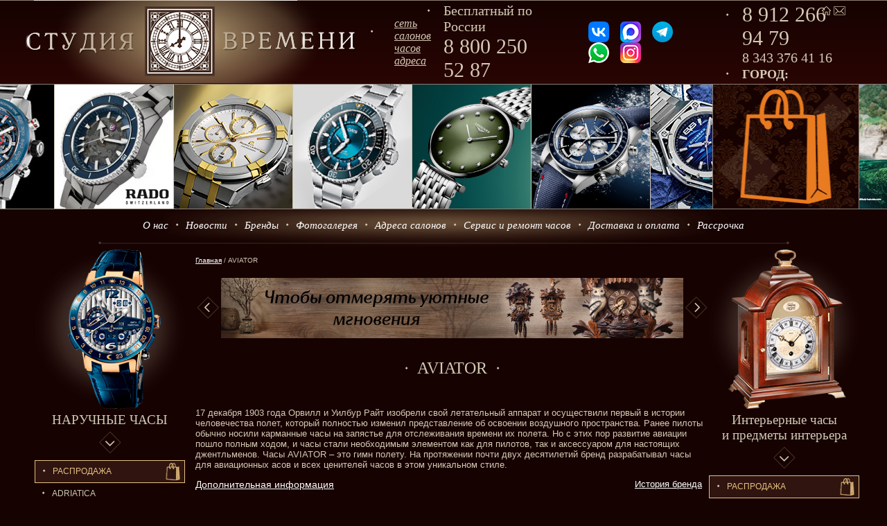

--- FILE ---
content_type: text/html; charset=utf-8
request_url: https://studio-time.ru/catalog/aviator.htm
body_size: 14823
content:
<!DOCTYPE html>
<html lang="ru">
    <head>
	<meta name = "viewport" content = "width=device-width">
        <title>Купить  швейцарские наручные часы  Aviator (Авиатор) в Екатеринбурге - Студия времени</title>
        <meta charset="utf-8">
	    <meta name="description" content="Марка Aviator олицетворяет историю перехода от карманных часов к наручным, которые позволили первым летчикам держать обе руки на штурвале. Все коллекции посвящены эпохам развития авиации и знаковым самолетам. Российский бренд с производством в Швейцарии успел покорить Европу, Азию и Америку." />
	    <meta name="yandex-verification" content="55aa5844a6da1897" />
        <!--<script src="https://studio-time.ru/js/jquery-1.10.2.min.js" type="text/javascript"></script>-->
        <script type="text/javascript" src="//code.jquery.com/jquery-1.11.0.min.js"></script>
        <script src="https://studio-time.ru/js/main.js?version=1.1.1" type="text/javascript"></script>
        <script src="https://studio-time.ru/js/scrollingcarousel.2.0.min.js" type="text/javascript"></script>
        <script src="https://studio-time.ru/js/slick.js" type="text/javascript"></script>
        <script src="https://studio-time.ru/js/masked_input.js" type="text/javascript"></script>
        <script src="https://studio-time.ru/js/feedback2.js?version=1.0.1" type="text/javascript"></script>
        <script src="https://studio-time.ru//js/jquery-ui.js"></script>
	<link rel="stylesheet" type="text/css" href="https://studio-time.ru/css/jquery.fancybox.min.css" />
        <link rel="stylesheet" href="https://studio-time.ru/css/main-rub.css?version=1.5.8">
        <link rel="stylesheet" href="https://studio-time.ru/css/responsive.css?version=1.0.6">
        
	<link rel="stylesheet" href="https://studio-time.ru/css/inner.css?version=1.1.3">
        <link rel="stylesheet" href="https://studio-time.ru/css/slick.css">
        <link rel="stylesheet" href="https://studio-time.ru/css/slick-theme.css">
        <link rel="stylesheet" href="https://studio-time.ru/css/carousel.css">
        <link rel="stylesheet" href="https://studio-time.ru/css/mWheel.css">
        
        
        <script type="text/javascript" src="https://studio-time.ru/js/jquery.fancybox.min.js"></script>
        <link href='https://fonts.googleapis.com/css?family=Ubuntu:400,300,400italic,500,700&subset=cyrillic-ext,latin-ext,cyrillic' rel='stylesheet' type='text/css'>
        <!--[if lt IE 9]>
          <script src="https://oss.maxcdn.com/libs/html5shiv/3.7.0/html5shiv.js"></script>
          <script src="https://oss.maxcdn.com/libs/respond.js/1.3.0/respond.min.js"></script>
          <link rel="stylesheet" type="text/css" href="/css/ie.css">
        <![endif]-->
<script src="//code.jivo.ru/widget/hGP4T5FFFI" async></script>
    </head>
    <body>
        <div class="wrapper">
<!-- ШАПКА -->
            <div class="header">
                <div class="header__left">
                    <div class="top-logo"><a href="https://studio-time.ru/"><img src="/img/top-logo.png" alt=""></a></div>
                    <div class="tagline"><a href="https://studio-time.ru/content/adresa_salonov.htm">сеть салонов<br>часов</a><br><a target="_blank" href="https://yandex.ru/maps/54/yekaterinburg/?from=tabbar&ll=60.584530%2C56.830349&mode=search&sll=60.584530%2C56.830318&text=%D1%81%D1%82%D1%83%D0%B4%D0%B8%D1%8F%20%D0%B2%D1%80%D0%B5%D0%BC%D0%B5%D0%BD%D0%B8&z=12">адреса</a></div>
                    <!--<div class="tagline" style="margin-left: 60px;"><a href="https://studio-time.ru/content/servis_i_remont_chasov.htm">сервис и ремонт<br>часов</a></div>-->
                </div>
                <div class="header__right">
                    <div class="free-phone" style="width: auto;">
                        <div class="number">
                            <div class="mobile-phone"><span>Бесплатный по России</span></div><div><span><a href="tel:88002505287">8 800 250 52 87</a></span></div>
                        </div>
                    </div>
                        <div class="social">
                            <a href="https://vk.com/id877009090" class="social__icon vkontakte"></a>
                            <a href="https://max.ru/u/f9LHodD0cOLQwv1KPHI9b9X4j7tMQkcnuEsWT-YDlG0VHOGthub93HsBN1Y " class="social__icon max"></a>
                            <a href="https://t.me/svremeni" class="social__icon telegram"></a>
                            <a href="https://wa.me/+79122669479" class="social__icon whatsapp"></a>
                            <a href="https://www.instagram.com/studiotime.ru/" class="social__icon instagram"></a>
                        </div>
                    <div class="top-phone">
                        <div class="number">
                            
                            <div><span><a href="tel:89122669479">8 912 266 94 79</a></span></div><div class="mobile-phone"><span><a href="tel:83433764116">8 343 376 41 16</a></span></div>
                            
                        </div>
                        <div class="city">
                            <div class="city-wrapper">
                                <div class="current-city">ГОРОД: <span>Екатеринбург</span></div>
                                <div class="city-choose">
                                    <a href="https://moscow.studio-time.ru/">Москва</a>
                                    <a href="https://speterburg.studio-time.ru/">Санкт-Петербург</a>
                                    <a href="https://rostov-on-don.studio-time.ru/">Ростов-на-Дону</a>
                                    <a href="https://krasnodar.studio-time.ru/">Краснодар</a>
                                    <a href="https://novosibirsk.studio-time.ru/">Новосибирск</a>
                                    <a href="https://nnovgorod.studio-time.ru/">Нижний Новгород</a>
                                    <a href="https://kazan.studio-time.ru/">Казань</a>
                                    <a href="https://samara.studio-time.ru/">Самара</a>
                                    <a href="https://ufa.studio-time.ru/">Уфа</a>
                                    <a href="https://krasnoyarsk.studio-time.ru/">Красноярск</a>
                                    <a href="https://perm.studio-time.ru/">Пермь</a>
                                </div>
                            </div>
                        </div>
                    </div>
                    <div class="top-home">
                        <div class="home"><a href="https://studio-time.ru/"><img src="/img/home.png"></a></div>
                        <div class="email"><a href="mailto:vremi1@yandex.ru"><img src="/img/email.png"></a></div>
                    </div>
                </div>
            </div>

<!-- КАРУСЕЛЬ -->
            <div class="carousel">
                <div id="clock-carousel" class="top-carousel">
                    <ul>

                        <li><a href='http://studio-time.ru/catalog/tag_heuer.htm'><img src="/upload_img/24ae16a0421b5af1a81078d246b4993b.jpg"></a></li>

                        <li><a href='http://studio-time.ru/catalog/rado.htm'><img src="/upload_img/312cecfcc396974854bee2b642904532.jpg"></a></li>

                        <li><a href='https://studio-time.ru/catalog/maurice_lacroix.htm'><img src="/upload_img/742412d4fe75787dda10f0038276b704.png"></a></li>

                        <li><a href='http://studio-time.ru/catalog/oris.htm'><img src="/upload_img/d26908b17a1c8a03924e9c320e6195e8.jpg"></a></li>

                        <li><a href='http://studio-time.ru/catalog/longines.htm'><img src="/upload_img/821d1e02def842201429396b0bfe217f.jpg"></a></li>

                        <li><a href='http://studio-time.ru/catalog/longines.htm'><img src="/upload_img/b0f8fa33fdae35eec944501d4e6c6099.jpg"></a></li>

                        <li><a href='https://studio-time.ru/catalog/bomberg.htm'><img src="/upload_img/aea8023fb185076e0a2cb11f7e7611bb.png"></a></li>

                        <li><a href='http://studio-time.ru/catalog/swiss_military_hanowa.htm'><img src="/upload_img/30506e1a5f84643244fbd483ac7fee91.jpg"></a></li>

                        <li><a href='http://studio-time.ru/catalog/breitling.htm'><img src="/upload_img/d35191375e9e145d43391175e7474965.jpg"></a></li>

                        <li><a href='http://studio-time.ru/catalog/hanowa.htm'><img src="/upload_img/7820c7772064cbb4ba0b7e2550ef38fc.jpg"></a></li>

                        <li><a href='http://studio-time.ru/catalog/ulysse_nardin.htm'><img src="/upload_img/9b215f850daef2a945fa6f8831d78f04.jpg"></a></li>

                        <li><a href='http://studio-time.ru/catalog/certina.htm'><img src="/upload_img/80c8424189d33c0193afd4c66485acf1.jpg"></a></li>

                        <li><a href='http://studio-time.ru/catalog/roamer.htm'><img src="/upload_img/3fe53e3b0da9ac354472e64ef9188478.jpg"></a></li>

                        <li><a href='http://studio-time.ru/catalog/roamer.htm'><img src="/upload_img/fa27aa4edd4bfa9d802eff496da7da89.jpg"></a></li>

                        <li><a href='http://studio-time.ru/catalog/perrelet.htm'><img src="/upload_img/8040a03b7f6a49b1a59ea797c0f03ba7.jpg"></a></li>

                        <li><a href='https://studio-time.ru/catalog/armand_nicolet.htm'><img src="/upload_img/4432660d6c8c14ddbb5cf2b31d97633a.jpg"></a></li>

                        <li><a href='https://studio-time.ru/catalog/jaguar.htm'><img src="/upload_img/ae611a318fec77d0df5ef0106faaa91e.png"></a></li>

                        <li><a href='https://studio-time.ru/catalog/cover.htm'><img src="/upload_img/82f1453ab493ee32734af9e44eacbc58.jpg"></a></li>

                        <li><a href='https://studio-time.ru/catalog/edox.htm'><img src="/upload_img/f1724f2582e460a705bef42bcdddf665.jpg"></a></li>

                        <li><a href='https://studio-time.ru/catalog/festina.htm'><img src="/upload_img/08a260cf71036662490f2e0529515562.jpg"></a></li>

                        <li><a href='https://studio-time.ru/catalog/philip_watch.htm'><img src="/upload_img/9b49e645898ed26ce2ff6eb2fd42ff57.jpg"></a></li>

                    </ul>
                </div>
                <div class="basket handy">
		    <div class='basket-sub empty' style='display:none'>Ваша корзина пуста.</div>
                    <div class="basket-sub full" style='display:none'>
                        В корзине товаров: <span class='total'>0</span><br>
                        на сумму: <span class='total_sum'>0</span> р.
                        <a href="/basket.htm">открыть</a>
                    </div>
                </div>
            </div>



<!-- ГЛАВНОЕ МЕНЮ -->
            <div class="top-menu">
                <ul>

	
			<li>
				<a href="/content/o_studii_vremeni.htm">О нас</a>
				    
                                        <ul class="dropdown">
					    
                                        </ul>
			</li>
	
			<li>
				<a href="/news.htm">Новости</a>
				    
                                        <ul class="dropdown">
					    
                                        </ul>
			</li>
	
			<li>
				<a href="https://studio-time.ru/content/brendy.htm">Бренды</a>
				    
                                        <ul class="dropdown">
					    
                                        </ul>
			</li>
	
			<li>
				<a href="/view_gallery/gal1.htm">Фотогалерея</a>
				    
                                        <ul class="dropdown">
					    
                                            <li><a href="/view_gallery/gal1.htm">Студия Времени - Радищева 10</a></li>
					    
                                            <li><a href="/view_gallery/gal2.htm">Студия Времени - Хохрякова 21</a></li>
					    
                                            <li><a href="/view_gallery/gal3.htm">Студия Времени - ТЦ Гермес Плаза</a></li>
					    
                                            <li><a href="/view_gallery/gal4.htm">Куранты - Радищева 12</a></li>
					    
                                            <li><a href="/view_gallery/gal5.htm">Студия времени - 8 Марта 127</a></li>
					    
                                        </ul>
			</li>
	
			<li>
				<a href="https://studio-time.ru/content/adresa_salonov.htm">Адреса салонов</a>
				    
                                        <ul class="dropdown">
					    
                                        </ul>
			</li>
	
			<li>
				<a href="/content/servis_i_remont_chasov.htm">Сервис и ремонт часов</a>
				    
                                        <ul class="dropdown">
					    
                                        </ul>
			</li>
	
			<li>
				<a href="https://studio-time.ru/content/dostavka_i_oplata.htm">Доставка и оплата</a>
				    
                                        <ul class="dropdown">
					    
                                        </ul>
			</li>
	
			<li>
				<a href="https://studio-time.ru/content/rassrochka.htm">Рассрочка</a>
				    
                                        <ul class="dropdown">
					    
                                        </ul>
			</li>
	
                </ul>
            </div>
            <div class="sidebar">
                <!-- ИНТЕРЬЕРНЫЕ ЧАСЫ -->
                <div class="clock-menu left_block">
                    <div class="clock-icon">
                        <a class="interior_link" href="#">
                            <img alt="Интерьерные часы и предметы интерьера" title="Интерьерные часы и предметы интерьера" src="/img/interier-clock1.png" style="width: 230px; margin-top: -10px;" alt="">
                        </a>
                    </div>
                    <div class="clock-click">
                        <div>
                            <a class="interior_link" href="#">Интерьерные часы<br> и предметы интерьера</a>
                        </div>
                        <div>
                            <a class="interior_link" href="#"><img src="/img/clock-menu-button.png"></a>
                        </div>
                    </div>
                    <div class="clock-list interior_list ">
                        <ul>

					
                            		    <li><a href="/search.htm?clock_sale=on&ih=1">Распpодажa</a></li>
					
                            		    <li><a href="/catalog/ams.htm">AMS</a></li>
					
                            		    <li><a href="/catalog/comitti_of_london.htm">Comitti Of London</a></li>
					
                            		    <li><a href="/catalog/erwin_sattler.htm">Erwin Sattler</a></li>
					
                            		    <li><a href="/catalog/hekas.htm">Hekas</a></li>
					
                            		    <li><a href="/catalog/hettich.htm">Hettich</a></li>
					
                            		    <li><a href="/catalog/hermle.htm">Hermle</a></li>
					
                            		    <li><a href="/catalog/hones.htm">Hones</a></li>
					
                            		    <li><a href="/catalog/hubert_herr.htm">Hubert Herr</a></li>
					
                            		    <li><a href="/catalog/k_mozer.htm">K. Mozer</a></li>
					
                            		    <li><a href="/catalog/kieninger.htm">Kieninger</a></li>
					
                            		    <li><a href="/catalog/rhythm.htm">Rhythm</a></li>
					
                            		    <li><a href="/catalog/sinix.htm">Sinix</a></li>
					
                            		    <li><a href="/catalog/barometry.htm">Барометры</a></li>
					
                            		    <li><a href="/catalog/budilniki_tik-tak.htm">Будильники Тик-Так</a></li>
					
                            		    <li><a href="/catalog/budilniki_casio.htm">Будильники Casio</a></li>
					
                            		    <li><a href="/catalog/budilniki_mirron.htm">Будильники Mirron</a></li>
					
                            		    <li><a href="/catalog/budilniki_seiko.htm">Будильники Seiko</a></li>
					
                            		    <li><a href="/catalog/boksy_dlya_xraneniya_chasov.htm">Боксы для хранения часов</a></li>
					
                            		    <li><a href="/catalog/budilniki_setevye.htm">Будильники сетевые</a></li>
					
                            		    <li><a href="/catalog/budilniki_rhythm.htm">Будильники Rhythm</a></li>
					
                            		    <li><a href="/catalog/kaminnye_chasy.htm">Каминные часы</a></li>
					
                            		    <li><a href="/catalog/muzykalnye_shkatulki_ercolano.htm">Музыкальные шкатулки Ercolano</a></li>
					
                            		    <li><a href="/catalog/muzykalnye_shkatulki_reuge.htm">Музыкальные шкатулки Reuge</a></li>
					
                            		    <li><a href="/catalog/napolnye_chasy.htm">Напольные часы</a></li>
					
                            		    <li><a href="/catalog/nastennye_chasy.htm">Настенные часы</a></li>
					
                            		    <li><a href="/catalog/nastennye_chasy_s_kukushkoj.htm">Настенные часы с кукушкой</a></li>
					
                            		    <li><a href="/catalog/nastolnye_chasy.htm">Настольные часы</a></li>
					
                            		    <li><a href="/catalog/podsvechniki_kandelyabry.htm">Подсвечники (канделябры)</a></li>
					
                            		    <li><a href="/catalog/ustrojstva_avtopodzavoda_chasov.htm">Устройства автоподзавода часов</a></li>
					
                        </ul>
                    </div>
		
		<div class="news">
                    <div class="news-wrapper">
			<h1>НОВОСТИ</h1>


                            <div class="news-position">
                                <div class="annons">
					<a href="/news/armand_nicolet_m02.htm">Armand Nicolet M02 - минималистичные швейцарские часы с автоматическим механизмом</a>
					<div class="fto"><a href="/news/armand_nicolet_m02.htm"><img src="/upload_img/515aaa7a6ed8c3d8aa8e63a9b9034009.jpg"></a></div>
					<p>
	Коллекция Armand Nicolet M02 - это воплощение современного минимализма, где итальянская эстетика сочетается с традициями швейцарской высокой часовой механики. Чистые линии, сдержанные цвета и безупречные пропорции делают эти часы универсальным выбором для повседневного и делового образа.</p>

				</div>
                                <div class="date">28.1.2026</div>
                            </div>

                            <div class="news-position">
                                <div class="annons">
					<a href="/news/frederique_constant_classics_moneta_moonphase_2026.htm">Frederique Constant Classics Moneta Moonphase - швейцарские часы с фазами Луны</a>
					<div class="fto"><a href="/news/frederique_constant_classics_moneta_moonphase_2026.htm"><img src="/upload_img/ac312c58c434fe6852dc3dba740f09e8.jpg"></a></div>
					<p>
	Frederique Constant Classics Moneta Moonphase&nbsp;- элегантные швейцарские часы, вдохновлённые классической нумизматикой и небесной поэзией. Название Moneta отсылает к ребру монеты &mdash; именно этот мотив аккуратно повторён на внутреннем безеле, придавая модели утончённую индивидуальность.</p>

				</div>
                                <div class="date">26.1.2026</div>
                            </div>

                            <div class="news-position">
                                <div class="annons">
					<a href="/news/longines_primaluna_moonphase.htm">Longines PrimaLuna Moonphase - женские швейцарские часы с фазами Луны</a>
					<div class="fto"><a href="/news/longines_primaluna_moonphase.htm"><img src="/upload_img/327daa0205fe361077cf80eff7c2e327.jpg"></a></div>
					<p>
	Коллекция&nbsp;Longines PrimaLuna&nbsp;воплощает женственность, утончённость и небесное вдохновение.</p>

				</div>
                                <div class="date">23.1.2026</div>
                            </div>

                    </div>
                    <div class="link-archive">
			<a href="https://studio-time.ru/news.htm">Архив новостей</a>
                    </div>
		</div>

                </div>
		
                <!-- СПЕЦПРЕДЛОЖЕНИЕ -->
		                <div class="special">
                    <h1>СПЕЦ<br>ПРЕДЛОЖЕНИЕ</h1>
                    <div class="special-image">
                        <a href="/catalog/pos/ulysse_nardin_marine_diver_titanium.htm"><img src="/upload_img/e259f7ba1602d8dd5e7f1541b1abe1af.png" alt="Ulysse Nardin Marine Diver Titanium"></a>
                    </div>
                    <div class="special-name">
                        <a href="/catalog/pos/ulysse_nardin_marine_diver_titanium.htm">Ulysse Nardin Marine Diver Titanium</a>
                    </div>
                    <div class="special-price">
			цена <span class='no_price'>1946000</span> р.<br>
                        цена со скидкой: 1390000 р.
                    </div>
                </div>


                <!-- ПОИСК -->
                <div class="search">
                    <input name="find" class="search-form" type="text" placeholder="найти на сайте">
                    <input name="ok" class="search-send" type="button" value="ПОИСК">
                </div>
                <div class="banner-left"><a href="https://studio-time.ru/catalog/remeshki_hirsch_dlya_chasov.htm"><img src="/img/hirsch_banner.jpg"></a></div>
            </div>










            <div class="main">
                <!-- НАРУЧНЫЕ ЧАСЫ -->
                <div class="clock-menu right_block">
                    <div class="clock-icon">
                        <a class="watch_link" href="#">
                            <img alt="Наручные часы" title="Наручные часы" src="/img/wristwatch3.png" style="width: 230px; margin-top: -10px;" alt="">
                        </a>
                    </div>
                    <div class="clock-click">
                        <div>
                            <a class="watch_link" href="#">Наручные часы</a>
                        </div>
                        <div>
                            <a class="watch_link" href="#"><img src="/img/clock-menu-button.png"></a>
                        </div>
                    </div>
                    <div class="clock-list watch_list">
                        <ul>

			
                              <li><a href="http://studio-time.ru/search.htm?confirm_stop=Искать&clock_sale=on">Распродажа</a></li>
			
                              <li><a href="/catalog/adriatica.htm">Adriatica</a></li>
			
                              <li><a href="/catalog/atlantic.htm">ATLANTIC</a></li>
			
                              <li><a href="/catalog/armand_nicolet.htm">ARMAND NICOLET</a></li>
			
                              <li><a href="/catalog/aviator.htm">AVIATOR</a></li>
			
                              <li><a href="/catalog/balmain.htm">BALMAIN</a></li>
			
                              <li><a href="/catalog/baume__mercier.htm">BAUME & MERCIER</a></li>
			
                              <li><a href="/catalog/bigotti.htm">BIGOTTI</a></li>
			
                              <li><a href="/catalog/bomberg.htm">BOMBERG</a></li>
			
                              <li><a href="/catalog/breitling.htm">BREITLING</a></li>
			
                              <li><a href="/catalog/bruno_shnle.htm">BRUNO SÖHNLE</a></li>
			
                              <li><a href="/catalog/carl_f_bucherer.htm">CARL F. BUCHERER</a></li>
			
                              <li><a href="/catalog/casio.htm">CASIO</a></li>
			
                              <li><a href="/catalog/certina.htm">CERTINA</a></li>
			
                              <li><a href="/catalog/chronoforce.htm">Chronoforce</a></li>
			
                              <li><a href="/catalog/cover.htm">Cover</a></li>
			
                              <li><a href="/catalog/daniel_klein.htm">Daniel Klein</a></li>
			
                              <li><a href="/catalog/edox.htm">EDOX</a></li>
			
                              <li><a href="/catalog/festina.htm">FESTINA</a></li>
			
                              <li><a href="/catalog/frederique_constant.htm">FREDERIQUE CONSTANT</a></li>
			
                              <li><a href="/catalog/hanowa.htm">Hanowa</a></li>
			
                              <li><a href="/catalog/hysek.htm">HYSEK</a></li>
			
                              <li><a href="/catalog/jaguar.htm">Jaguar</a></li>
			
                              <li><a href="/catalog/jean_richard.htm">JEAN RICHARD</a></li>
			
                              <li><a href="/catalog/longines.htm">LONGINES</a></li>
			
                              <li><a href="/catalog/longines_specialnoe_predlozhenie.htm">LONGINES. Специальное предложение.</a></li>
			
                              <li><a href="/catalog/maroon.htm">MAROON</a></li>
			
                              <li><a href="/catalog/maurice_lacroix.htm">MAURICE LACROIX</a></li>
			
                              <li><a href="/catalog/mido.htm">MIDO</a></li>
			
                              <li><a href="/catalog/obaku.htm">OBAKU</a></li>
			
                              <li><a href="/catalog/orient.htm">ORIENT</a></li>
			
                              <li><a href="/catalog/oris.htm">ORIS</a></li>
			
                              <li><a href="/catalog/parmigiani.htm">PARMIGIANI</a></li>
			
                              <li><a href="/catalog/perrelet.htm">PERRELET</a></li>
			
                              <li><a href="/catalog/philippe_de_chron.htm">Philippe de Chéron</a></li>
			
                              <li><a href="/catalog/philip_watch.htm">Philip Watch</a></li>
			
                              <li><a href="/catalog/rado.htm">RADO</a></li>
			
                              <li><a href="/catalog/raymond_weil.htm">RAYMOND WEIL</a></li>
			
                              <li><a href="/catalog/roamer.htm">ROAMER</a></li>
			
                              <li><a href="/catalog/seiko.htm">SEIKO</a></li>
			
                              <li><a href="/catalog/skagen.htm">SKAGEN</a></li>
			
                              <li><a href="/catalog/swiss_military_hanowa.htm">SWISS MILITARY HANOWA</a></li>
			
                              <li><a href="/catalog/swiss_military_by_chrono.htm">SWISS MILITARY by Chrono</a></li>
			
                              <li><a href="/catalog/tag_heuer.htm">TAG HEUER</a></li>
			
                              <li><a href="/catalog/tissot.htm">TISSOT</a></li>
			
                              <li><a href="/catalog/titoni.htm">TITONI</a></li>
			
                              <li><a href="/catalog/violet.htm">Violet</a></li>
			
                              <li><a href="/catalog/ulysse_nardin.htm">ULYSSE NARDIN</a></li>
			
                              <li><a href="/catalog/zenith.htm">ZENITH</a></li>
			
                              <li><a href="/catalog/remeshki_hirsch_dlya_chasov.htm">Ремешки Hirsch для часов</a></li>
			
                        </ul>
                    </div>
                </div>



<div class="catalog">
<div class="bread-crumbs"><a href="https://studio-time.ru/">Главная</a> / AVIATOR</div>


                        <div class="banner">
                        <div class="banner-wrapper">
                            <div>
				<a target="_blank" href="https://studio-time.ru/catalog/swiss_military_hanowa.htm"><img src="/img/banner_swiss_military_hanowa_22_04_2025.jpg"></a>
                            </div>
                            <div>
				<a target="_blank" href="https://studio-time.ru/catalog/hekas.htm"><img src="/img/banner_hekas_0_09_01_2025.jpg"></a>
                            </div>
                            <div>
				<a target="_blank" href="https://studio-time.ru/search.htm?sale=1"><img src="/img/banner_sale.jpg"></a>
                            </div>
                            <div>
				<a target="_blank" href="https://studio-time.ru/catalog/bomberg.htm"><img src="/img/banner_bomberg_28_06_2024.jpg"></a>
                            </div>
                            <div>
				<a target="_blank" href="https://studio-time.ru/catalog/bomberg.htm"><img src="/img/banner_bomberg_28_06_2024_1.jpg"></a>
                            </div>
                            <div>
				<a target="_blank" href="https://studio-time.ru/catalog/hekas.htm"><img src="/img/banner_hekas_1_09_01_2025.jpg"></a>
                            </div>
                            <div>
				<a target="_blank" href="https://studio-time.ru/catalog/jaguar.htm"><img src="/img/banner_jaguar_27_06_2024.jpg"></a>
                            </div>
                            <div>
				<a target="_blank" href="https://studio-time.ru/catalog/bomberg.htm"><img src="/img/banner_bomberg_07_05_2024.png"></a>
                            </div>
                            <div>
				<a target="_blank" href="https://studio-time.ru/catalog/jaguar.htm"><img src="/img/banner_jaguar_15_06_24.jpg"></a>
                            </div>
                            <div>
				<a target="_blank" href="https://studio-time.ru/catalog/hekas.htm"><img src="/img/banner_hekas_2_09_01_2025.jpg"></a>
                            </div>
                            <div>
				<a target="_blank" href="https://studio-time.ru/catalog/cover.htm"><img src="/img/banner_cover_02_02_24.jpg"></a>
                            </div>
                            <div>
				<a target="_blank" href="https://studio-time.ru/catalog/armand_nicolet.htm"><img src="/img/armand_nicolet_25_12_2023.jpg"></a>
                            </div>
                            <div>
				<a target="_blank" href="https://studio-time.ru/catalog/hekas.htm"><img src="/img/banner_hekas_3_09_01_2025.jpg"></a>
                            </div>
                            <div>
				<a target="_blank" href="https://studio-time.ru/catalog/aviator.htm"><img src="/img/aviator_16_12_23.jpg"></a>
                            </div>
                            <div>
				<a target="_blank" href="https://studio-time.ru/catalog/edox.htm"><img src="/img/edox_16_12_23.jpg"></a>
                            </div>
                            <div>
				<a target="_blank" href="https://studio-time.ru/catalog/frederique_constant.htm"><img src="/img/fc_16_12_23.jpg"></a>
                            </div>
                            <div>
				<a target="_blank" href="https://studio-time.ru/catalog/hekas.htm"><img src="/img/banner_hekas_0_013_01_2025.jpg"></a>
                            </div>
                            <div>
				<a target="_blank" href="https://studio-time.ru/catalog/festina.htm"><img src="/img/festina_16_12_23.jpg"></a>
                            </div>
                            <div>
				<a target="_blank" href="https://studio-time.ru/catalog/hanowa.htm"><img src="/img/hanowa_16_12_23.jpg"></a>
                            </div>
                            <div>
				<a target="_blank" href="https://studio-time.ru/catalog/perrelet.htm"><img src="/img/perrelet_16_12_23.jpg"></a>
                            </div>
                            <div>
				<a target="_blank" href="https://studio-time.ru/catalog/napolnye_chasy.htm"><img src="/img/banner_interie_1_01_02_25.jpg"></a>
                            </div>
                            <div>
				<a target="_blank" href="https://studio-time.ru/catalog/roamer.htm"><img src="/img/roamer_16_12_23.jpg"></a>
                            </div>
                            <div>
				<a target="_blank" href="https://studio-time.ru/catalog/breitling.htm"><img src="/img/banner_breitling_12_01_23.jpg"></a>
                            </div>
                            <div>
				<a target="_blank" href="https://studio-time.ru/catalog/rado.htm"><img src="/img/banner_rado_08_01_23.jpg"></a>
                            </div>
                            <div>
				<a target="_blank" href="https://studio-time.ru/catalog/nastennye_chasy.htm"><img src="/img/banner_interie_2_01_02_25.jpg"></a>
                            </div>
                            <div>
				<a target="_blank" href="https://studio-time.ru/catalog/balmain.htm"><img src="/img/banner_balmain_12_10_21.jpg"></a>
                            </div>
                            <div>
				<a target="_blank" href="https://studio-time.ru/catalog/longines.htm"><img src="/img/banner_longines_12_01_23.jpg"></a>
                            </div>
                            <div>
				<a target="_blank" href="https://studio-time.ru/catalog/raymond_weil.htm"><img src="/img/banner_rw_13_01_23.jpg"></a>
                            </div>
                            <div>
				<a target="_blank" href="https://studio-time.ru/catalog/nastolnye_chasy.htm"><img src="/img/banner_interie_3_01_02_25.jpg"></a>
                            </div>
                            <div>
				<a target="_blank" href="https://studio-time.ru/catalog/roamer.htm"><img src="/img/banner_raduga_01_07_2022.jpeg"></a>
                            </div>
                            <div>
				<a target="_blank" href="https://studio-time.ru/catalog/certina.htm"><img src="/img/banner_certina_27_05_21.jpg"></a>
                            </div>
                            <div>
				<a target="_blank" href="https://studio-time.ru/catalog/maurice_lacroix.htm"><img src="/img/banner_ml_16_01_23.jpg"></a>
                            </div>
                            <div>
				<a target="_blank" href="https://studio-time.ru/catalog/napolnye_chasy.htm"><img src="/img/banner_interie_4_01_02_25.jpg"></a>
                            </div>
                            <div>
				<a target="_blank" href="https://studio-time.ru/catalog/oris.htm"><img src="/img/banner_oris_16_05_2021.jpg"></a>
                            </div>
                            <div>
				<img src="/img/banner_25_years.jpg">
                            </div>
                            <div>
				<a target="_blank" href="https://studio-time.ru/catalog/remeshki_hirsch_dlya_chasov.htm"><img src="/img/banner-hirsch.jpg"></a>
                            </div>
                        </div>		
                    </div>
<!--<div class="banner-sale">
	<img src="/img/banner_credit.jpg">
</div>-->


<div class="inner-title"><h1>AVIATOR</h1></div>

<div class='catalog_anons'> 

    <p>
	17 декабря 1903 года Орвилл и Уилбур Райт изобрели свой летательный аппарат и осуществили первый в истории человечества полет, который полностью изменил представление об освоении воздушного пространства. Ранее пилоты обычно носили карманные часы на запястье для отслеживания времени их полета. Но с этих пор развитие авиации пошло полным ходом, и часы стали необходимым элементом как для пилотов, так и аксессуаром для настоящих джентльменов. Часы AVIATOR &ndash; это гимн полету. На протяжении почти двух десятилетий бренд разрабатывал часы для авиационных асов и всех ценителей часов в этом уникальном стиле.</p>

    <div class="add-inf">
    <div class="inf-link">
	<a class="open-hidden" href="javascript:void(0)" rel="#hidden-inf">Дополнительная информация</a>
    </div>
    <div class="hidden-data" id="hidden-inf" style="display: none;">
	
	<a href="/news/aviator_xpro_dive_collection.htm">Aviator — XPRO DIVE Collection</a><br/>
	
	<a href="/news/aviator_airacobra_auto_gmt.htm">Новые Aviator Airacobra Auto GMT ОТСЛЕЖИВАЙТЕ ВРЕМЯ ПО ВСЕМУ МИРУ</a><br/>
	
	<a href="/news/aviator_douglas_day_date_meca_41_09_s.htm">Часы DOUGLAS DAY-DATE MECA-41 от Aviator</a><br/>
	
	<a href="/news/aviator_douglas_day_date_41.htm">Новая модель часов Douglas Day Date 41 от AVIATOR</a><br/>
	
	<a href="/news/aviator_douglas_day_date.htm">Часы AVIATOR Douglas Day Date: функциональность и дизайн ар-деко</a><br/>
	
	<a href="/news/aviator_airacobra_p45.htm">Хронограф AVIATOR Airacobra P45 – дань уважения культовому истребителю</a><br/>
	
	<a href="/news/aviator_bristol_scout.htm">Часы AVIATOR Bristol Scout: вдохновленные знаменитым самолетом</a><br/>
	
	<a href="/news/aviator_moonflight.htm">Часы Aviator MoonFlight – спутник к Луне и звездам</a><br/>
	
	<a href="/news/aviator_limited_edition_douglas_dc_3.htm">Часы Limited Edition Douglas DC-3 от Aviator: вдохновленные легендарным самолетом</a><br/>
	
	<a href="/news/aviator_douglas_dakota_skytrain.htm">Douglas Dakota Skytrain от Aviator: часы, вдохновленные историческим самолетом</a><br/>
	
	<a href="/news/aviator_mig_29_smt.htm">Хронограф AVIATOR MIG 29 SMT: всё лучшее от передового истребителя</a><br/>
	
	<a href="/news/aviator_mig_35.htm">Хронограф Aviator MIG-35: эталон функциональности и удобства</a><br/>
	
	<a href="/news/aviator_airacobra_p42.htm">AVIATOR AIRACOBRA P42 – ШВЕЙЦАРСКАЯ КЛАССИКА В АВИАЦИОННОМ ДИЗАЙНЕ</a><br/>
	
	<a href="/news/aviator_airacobra_auto.htm">Aviator Airacobra Auto – дань уважения легендарному военному самолёту</a><br/>
	
    </div>
</div>
    <div class=link_detail_catalog><a class=detail_catalog href='/catalog/aviator/detail.htm'>История бренда</a></div>

</div>
<div class="search-wrap">
<form action='/search.htm' id='search_top_form' method='get'>
<div class="search_top">
    <div class="param">
	<input type=button value='Выбрать бренд' id='go' />
    </div>
    <div class="param">
	<div>
	    <input id="sale" class="radio-filter" type=checkbox name='clock_sale'  />
    	    <label for="sale">Распродажа</label>
	</div>
    </div>
    <div class="param double-filter">
	<div>
	    <input id="woman" class="radio-filter" type=checkbox name='type_clock_w'  /><label for="woman">Женские часы</label>
	</div>
	    <div><input id="man" class="radio-filter" type=checkbox name='type_clock_m' /><label for="man">Мужские часы</label>
	</div>
    </div>
    <div class="param double-filter">
	<div><input id="quartz" class="radio-filter" type=checkbox name='clock_work_quartz'  /><label for="quartz">Кварцевые</label></div><div><input class="radio-filter" id="mech" type=checkbox name='clock_work_mechanical' /><label for="mech">Механические</label></div>
    </div>
    <div class="price-filter">
	<div class="choose_cost">
		<input type=button id='minus_min_btn' class='add_button' value='-'/>
		<input placeholder="1" id="price-input-min" name='price-input-min' class="price-input" type="text" value=''>
		<input type=button id='plus_min_btn' class='add_button' value='+'/>
		<div class="choose_cost_title">Минимальная цена</div>
	</div>
	<div class="space_beetwen"></div>
	<div id="price-range">
	</div>
	<div class="choose_cost">
		<input type=button id='minus_max_btn' class='add_button' value='-'/>
		<input placeholder="15000" id="price-input-max" name='price-input-max' class="price-input" type="text" value=''>
		<input type=button id='plus_max_btn' class='add_button' value='+'/>
		<div class="choose_cost_title">Максимальная цена</div>
	</div>
	<div class="space_beetwen"></div>
	<div class="choose_cost is_request_price">
		&nbsp &nbsp <label>Цена по запросу<input  type="checkbox"  name="is_request_price"></label>
	</div>
    </div>
    <div class="param top-margin"><input class="param-search" name='confirm_stop' type=submit value='Искать' /></div>
    <div class="param top-margin"><input id="reset-form" class="param-search" name='res' type=button value='Сбросить' /></div>
</div>
<div class="brand_window">
	
		<div class='pos'><input id="pos_401" class="radio-brand" type=checkbox name='pos_401'  /><label for="pos_401">Распродажа</label></div>
	
		<div class='pos'><input id="pos_428" class="radio-brand" type=checkbox name='pos_428'  /><label for="pos_428">Adriatica</label></div>
	
		<div class='pos'><input id="pos_392" class="radio-brand" type=checkbox name='pos_392'  /><label for="pos_392">ATLANTIC</label></div>
	
		<div class='pos'><input id="pos_372" class="radio-brand" type=checkbox name='pos_372'  /><label for="pos_372">ARMAND NICOLET</label></div>
	
		<div class='pos'><input id="pos_383" class="radio-brand" type=checkbox name='pos_383' checked /><label for="pos_383">AVIATOR</label></div>
	
		<div class='pos'><input id="pos_388" class="radio-brand" type=checkbox name='pos_388'  /><label for="pos_388">BALMAIN</label></div>
	
		<div class='pos'><input id="pos_373" class="radio-brand" type=checkbox name='pos_373'  /><label for="pos_373">BAUME & MERCIER</label></div>
	
		<div class='pos'><input id="pos_424" class="radio-brand" type=checkbox name='pos_424'  /><label for="pos_424">BIGOTTI</label></div>
	
		<div class='pos'><input id="pos_425" class="radio-brand" type=checkbox name='pos_425'  /><label for="pos_425">BOMBERG</label></div>
	
		<div class='pos'><input id="pos_369" class="radio-brand" type=checkbox name='pos_369'  /><label for="pos_369">BREITLING</label></div>
	
		<div class='pos'><input id="pos_393" class="radio-brand" type=checkbox name='pos_393'  /><label for="pos_393">BRUNO SÖHNLE</label></div>
	
		<div class='pos'><input id="pos_374" class="radio-brand" type=checkbox name='pos_374'  /><label for="pos_374">CARL F. BUCHERER</label></div>
	
		<div class='pos'><input id="pos_396" class="radio-brand" type=checkbox name='pos_396'  /><label for="pos_396">CASIO</label></div>
	
		<div class='pos'><input id="pos_386" class="radio-brand" type=checkbox name='pos_386'  /><label for="pos_386">CERTINA</label></div>
	
		<div class='pos'><input id="pos_430" class="radio-brand" type=checkbox name='pos_430'  /><label for="pos_430">Chronoforce</label></div>
	
		<div class='pos'><input id="pos_422" class="radio-brand" type=checkbox name='pos_422'  /><label for="pos_422">Cover</label></div>
	
		<div class='pos'><input id="pos_438" class="radio-brand" type=checkbox name='pos_438'  /><label for="pos_438">Daniel Klein</label></div>
	
		<div class='pos'><input id="pos_414" class="radio-brand" type=checkbox name='pos_414'  /><label for="pos_414">EDOX</label></div>
	
		<div class='pos'><input id="pos_417" class="radio-brand" type=checkbox name='pos_417'  /><label for="pos_417">FESTINA</label></div>
	
		<div class='pos'><input id="pos_379" class="radio-brand" type=checkbox name='pos_379'  /><label for="pos_379">FREDERIQUE CONSTANT</label></div>
	
		<div class='pos'><input id="pos_394" class="radio-brand" type=checkbox name='pos_394'  /><label for="pos_394">Hanowa</label></div>
	
		<div class='pos'><input id="pos_371" class="radio-brand" type=checkbox name='pos_371'  /><label for="pos_371">HYSEK</label></div>
	
		<div class='pos'><input id="pos_427" class="radio-brand" type=checkbox name='pos_427'  /><label for="pos_427">Jaguar</label></div>
	
		<div class='pos'><input id="pos_368" class="radio-brand" type=checkbox name='pos_368'  /><label for="pos_368">JEAN RICHARD</label></div>
	
		<div class='pos'><input id="pos_382" class="radio-brand" type=checkbox name='pos_382'  /><label for="pos_382">LONGINES</label></div>
	
		<div class='pos'><input id="pos_408" class="radio-brand" type=checkbox name='pos_408'  /><label for="pos_408">LONGINES. Специальное предложение.</label></div>
	
		<div class='pos'><input id="pos_433" class="radio-brand" type=checkbox name='pos_433'  /><label for="pos_433">MAROON</label></div>
	
		<div class='pos'><input id="pos_381" class="radio-brand" type=checkbox name='pos_381'  /><label for="pos_381">MAURICE LACROIX</label></div>
	
		<div class='pos'><input id="pos_403" class="radio-brand" type=checkbox name='pos_403'  /><label for="pos_403">MIDO</label></div>
	
		<div class='pos'><input id="pos_395" class="radio-brand" type=checkbox name='pos_395'  /><label for="pos_395">OBAKU</label></div>
	
		<div class='pos'><input id="pos_398" class="radio-brand" type=checkbox name='pos_398'  /><label for="pos_398">ORIENT</label></div>
	
		<div class='pos'><input id="pos_375" class="radio-brand" type=checkbox name='pos_375'  /><label for="pos_375">ORIS</label></div>
	
		<div class='pos'><input id="pos_365" class="radio-brand" type=checkbox name='pos_365'  /><label for="pos_365">PARMIGIANI</label></div>
	
		<div class='pos'><input id="pos_377" class="radio-brand" type=checkbox name='pos_377'  /><label for="pos_377">PERRELET</label></div>
	
		<div class='pos'><input id="pos_380" class="radio-brand" type=checkbox name='pos_380'  /><label for="pos_380">Philippe de Chéron</label></div>
	
		<div class='pos'><input id="pos_431" class="radio-brand" type=checkbox name='pos_431'  /><label for="pos_431">Philip Watch</label></div>
	
		<div class='pos'><input id="pos_376" class="radio-brand" type=checkbox name='pos_376'  /><label for="pos_376">RADO</label></div>
	
		<div class='pos'><input id="pos_384" class="radio-brand" type=checkbox name='pos_384'  /><label for="pos_384">RAYMOND WEIL</label></div>
	
		<div class='pos'><input id="pos_387" class="radio-brand" type=checkbox name='pos_387'  /><label for="pos_387">ROAMER</label></div>
	
		<div class='pos'><input id="pos_397" class="radio-brand" type=checkbox name='pos_397'  /><label for="pos_397">SEIKO</label></div>
	
		<div class='pos'><input id="pos_391" class="radio-brand" type=checkbox name='pos_391'  /><label for="pos_391">SKAGEN</label></div>
	
		<div class='pos'><input id="pos_390" class="radio-brand" type=checkbox name='pos_390'  /><label for="pos_390">SWISS MILITARY HANOWA</label></div>
	
		<div class='pos'><input id="pos_419" class="radio-brand" type=checkbox name='pos_419'  /><label for="pos_419">SWISS MILITARY by Chrono</label></div>
	
		<div class='pos'><input id="pos_378" class="radio-brand" type=checkbox name='pos_378'  /><label for="pos_378">TAG HEUER</label></div>
	
		<div class='pos'><input id="pos_389" class="radio-brand" type=checkbox name='pos_389'  /><label for="pos_389">TISSOT</label></div>
	
		<div class='pos'><input id="pos_385" class="radio-brand" type=checkbox name='pos_385'  /><label for="pos_385">TITONI</label></div>
	
		<div class='pos'><input id="pos_154" class="radio-brand" type=checkbox name='pos_154'  /><label for="pos_154">Violet</label></div>
	
		<div class='pos'><input id="pos_366" class="radio-brand" type=checkbox name='pos_366'  /><label for="pos_366">ULYSSE NARDIN</label></div>
	
		<div class='pos'><input id="pos_367" class="radio-brand" type=checkbox name='pos_367'  /><label for="pos_367">ZENITH</label></div>
	
		<div class='pos'><input id="pos_160" class="radio-brand" type=checkbox name='pos_160'  /><label for="pos_160">Ремешки Hirsch для часов</label></div>
	
</div>
</form>
</div>

<!-- ПОЗИЦИИ КАТАЛОГА -->

                    <div class="catalog-wrap">


                        <div class="catalog-postion">
                            <div class="catalog-position-img"><a href="/catalog/pos/v_2_25_5_169_4.htm"><img src="/upload_img/17550837021_big.jpg" alt="AVIATOR V.2.25.5.169.4" title="AVIATOR V.2.25.5.169.4"></a></div>
                            <div class="catalog-position-name parent_name"><a href="/catalog/pos/v_2_25_5_169_4.htm">AVIATOR</a></div>
                            <div class="catalog-position-name"><a href="/catalog/pos/v_2_25_5_169_4.htm">V.2.25.5.169.4</a></div>
                            <div class="catalog-position-price">цена: <span >76000</span> р.</div>

                            

                            <div class="add-to-cart"><input id_row='20313' value="в корзину" type="button">
				<a href='#' id_row='20313' class='specify_price'>запросить цену со скидкой</a>
			    </div>
                        </div>

                        <div class="catalog-postion">
                            <div class="catalog-position-img"><a href="/catalog/pos/v_2_25_0_169_4.htm"><img src="/upload_img/17550837010_big.jpg" alt="AVIATOR V.2.25.0.169.4" title="AVIATOR V.2.25.0.169.4"></a></div>
                            <div class="catalog-position-name parent_name"><a href="/catalog/pos/v_2_25_0_169_4.htm">AVIATOR</a></div>
                            <div class="catalog-position-name"><a href="/catalog/pos/v_2_25_0_169_4.htm">V.2.25.0.169.4</a></div>
                            <div class="catalog-position-price">цена: <span >69000</span> р.</div>

                            

                            <div class="add-to-cart"><input id_row='20312' value="в корзину" type="button">
				<a href='#' id_row='20312' class='specify_price'>запросить цену со скидкой</a>
			    </div>
                        </div>

                        <div class="catalog-postion">
                            <div class="catalog-position-img"><a href="/catalog/pos/v_2_25_5_169_5.htm"><img src="/upload_img/32b23510fed43361b2a4c75a80003cab_big.jpg" alt="AVIATOR V.2.25.5.169.5" title="AVIATOR V.2.25.5.169.5"></a></div>
                            <div class="catalog-position-name parent_name"><a href="/catalog/pos/v_2_25_5_169_5.htm">AVIATOR</a></div>
                            <div class="catalog-position-name"><a href="/catalog/pos/v_2_25_5_169_5.htm">V.2.25.5.169.5</a></div>
                            <div class="catalog-position-price">цена: <span >83000</span> р.</div>

                            

                            <div class="add-to-cart"><input id_row='20248' value="в корзину" type="button">
				<a href='#' id_row='20248' class='specify_price'>запросить цену со скидкой</a>
			    </div>
                        </div>

                        <div class="catalog-postion">
                            <div class="catalog-position-img"><a href="/catalog/pos/v_3_32_0_273_5.htm"><img src="/upload_img/ae0438110eb511b0ac70a13491ebdb81_big.jpg" alt="AVIATOR V.3.32.0.273.5" title="AVIATOR V.3.32.0.273.5"></a></div>
                            <div class="catalog-position-name parent_name"><a href="/catalog/pos/v_3_32_0_273_5.htm">AVIATOR</a></div>
                            <div class="catalog-position-name"><a href="/catalog/pos/v_3_32_0_273_5.htm">V.3.32.0.273.5</a></div>
                            <div class="catalog-position-price">цена: <span >138000</span> р.</div>

                            

                            <div class="add-to-cart"><input id_row='18480' value="в корзину" type="button">
				<a href='#' id_row='18480' class='specify_price'>запросить цену со скидкой</a>
			    </div>
                        </div>

                        <div class="catalog-postion">
                            <div class="catalog-position-img"><a href="/catalog/pos/v_1_33_0_259_5.htm"><img src="/upload_img/e49fa9745ec19d229b3a6dba85160e0e_big.jpg" alt="AVIATOR V.1.33.0.259.5" title="AVIATOR V.1.33.0.259.5"></a></div>
                            <div class="catalog-position-name parent_name"><a href="/catalog/pos/v_1_33_0_259_5.htm">AVIATOR</a></div>
                            <div class="catalog-position-name"><a href="/catalog/pos/v_1_33_0_259_5.htm">V.1.33.0.259.5</a></div>
                            <div class="catalog-position-price">цена: <span >69000</span> р.</div>

                            

                            <div class="add-to-cart"><input id_row='18479' value="в корзину" type="button">
				<a href='#' id_row='18479' class='specify_price'>запросить цену со скидкой</a>
			    </div>
                        </div>

                        <div class="catalog-postion">
                            <div class="catalog-position-img"><a href="/catalog/pos/v_3_39_0_336_4.htm"><img src="/upload_img/17345205034_big.jpg" alt="AVIATOR V.3.39.0.336.4" title="AVIATOR V.3.39.0.336.4"></a></div>
                            <div class="catalog-position-name parent_name"><a href="/catalog/pos/v_3_39_0_336_4.htm">AVIATOR</a></div>
                            <div class="catalog-position-name"><a href="/catalog/pos/v_3_39_0_336_4.htm">V.3.39.0.336.4</a></div>
                            <div class="catalog-position-price">цена: <span >110400</span> р.</div>

                            

                            <div class="add-to-cart"><input id_row='17224' value="в корзину" type="button">
				<a href='#' id_row='17224' class='specify_price'>запросить цену со скидкой</a>
			    </div>
                        </div>

                        <div class="catalog-postion">
                            <div class="catalog-position-img"><a href="/catalog/pos/v_1_38_2_319_4.htm"><img src="/upload_img/17345205033_big.jpg" alt="AVIATOR V.1.38.2.319.4" title="AVIATOR V.1.38.2.319.4"></a></div>
                            <div class="catalog-position-name parent_name"><a href="/catalog/pos/v_1_38_2_319_4.htm">AVIATOR</a></div>
                            <div class="catalog-position-name"><a href="/catalog/pos/v_1_38_2_319_4.htm">V.1.38.2.319.4</a></div>
                            <div class="catalog-position-price">цена: <span >55200</span> р.</div>

                            

                            <div class="add-to-cart"><input id_row='17223' value="в корзину" type="button">
				<a href='#' id_row='17223' class='specify_price'>запросить цену со скидкой</a>
			    </div>
                        </div>

                        <div class="catalog-postion">
                            <div class="catalog-position-img"><a href="/catalog/pos/v_1_22_0_190_5.htm"><img src="/upload_img/17345205022_big.jpg" alt="AVIATOR V.1.22.0.190.5" title="AVIATOR V.1.22.0.190.5"></a></div>
                            <div class="catalog-position-name parent_name"><a href="/catalog/pos/v_1_22_0_190_5.htm">AVIATOR</a></div>
                            <div class="catalog-position-name"><a href="/catalog/pos/v_1_22_0_190_5.htm">V.1.22.0.190.5</a></div>
                            <div class="catalog-position-price">цена: <span >Цена по запросу</span> </div>

                            

                            <div class="add-to-cart"><input id_row='17222' value="в корзину" type="button">
				<a href='#' id_row='17222' class='specify_price'>запросить цену со скидкой</a>
			    </div>
                        </div>

                        <div class="catalog-postion">
                            <div class="catalog-position-img"><a href="/catalog/pos/v_1_22_0_149_5.htm"><img src="/upload_img/17345205011_big.jpg" alt="AVIATOR V.1.22.0.149.5" title="AVIATOR V.1.22.0.149.5"></a></div>
                            <div class="catalog-position-name parent_name"><a href="/catalog/pos/v_1_22_0_149_5.htm">AVIATOR</a></div>
                            <div class="catalog-position-name"><a href="/catalog/pos/v_1_22_0_149_5.htm">V.1.22.0.149.5</a></div>
                            <div class="catalog-position-price">цена: <span >57000</span> р.</div>

                            

                            <div class="add-to-cart"><input id_row='17221' value="в корзину" type="button">
				<a href='#' id_row='17221' class='specify_price'>запросить цену со скидкой</a>
			    </div>
                        </div>

                        <div class="catalog-postion">
                            <div class="catalog-position-img"><a href="/catalog/pos/v_1_22_0_150_5.htm"><img src="/upload_img/17345205000_big.jpg" alt="AVIATOR V.1.22.0.150.5" title="AVIATOR V.1.22.0.150.5"></a></div>
                            <div class="catalog-position-name parent_name"><a href="/catalog/pos/v_1_22_0_150_5.htm">AVIATOR</a></div>
                            <div class="catalog-position-name"><a href="/catalog/pos/v_1_22_0_150_5.htm">V.1.22.0.150.5</a></div>
                            <div class="catalog-position-price">цена: <span >Цена по запросу</span> </div>

                            

                            <div class="add-to-cart"><input id_row='17220' value="в корзину" type="button">
				<a href='#' id_row='17220' class='specify_price'>запросить цену со скидкой</a>
			    </div>
                        </div>

                        <div class="catalog-postion">
                            <div class="catalog-position-img"><a href="/catalog/pos/v_3_21_0_138_4.htm"><img src="/upload_img/17298489011_big.jpg" alt="AVIATOR V.3.21.0.138.4" title="AVIATOR V.3.21.0.138.4"></a></div>
                            <div class="catalog-position-name parent_name"><a href="/catalog/pos/v_3_21_0_138_4.htm">AVIATOR</a></div>
                            <div class="catalog-position-name"><a href="/catalog/pos/v_3_21_0_138_4.htm">V.3.21.0.138.4</a></div>
                            <div class="catalog-position-price">цена: <span >133000</span> р.</div>

                            

                            <div class="add-to-cart"><input id_row='16283' value="в корзину" type="button">
				<a href='#' id_row='16283' class='specify_price'>запросить цену со скидкой</a>
			    </div>
                        </div>

                        <div class="catalog-postion">
                            <div class="catalog-position-img"><a href="/catalog/pos/v_3_21_0_138_5.htm"><img src="/upload_img/17298489000_big.jpg" alt="AVIATOR V.3.21.0.138.5" title="AVIATOR V.3.21.0.138.5"></a></div>
                            <div class="catalog-position-name parent_name"><a href="/catalog/pos/v_3_21_0_138_5.htm">AVIATOR</a></div>
                            <div class="catalog-position-name"><a href="/catalog/pos/v_3_21_0_138_5.htm">V.3.21.0.138.5</a></div>
                            <div class="catalog-position-price">цена: <span >148000</span> р.</div>

                            

                            <div class="add-to-cart"><input id_row='16282' value="в корзину" type="button">
				<a href='#' id_row='16282' class='specify_price'>запросить цену со скидкой</a>
			    </div>
                        </div>

                        <div class="catalog-postion">
                            <div class="catalog-position-img"><a href="/catalog/pos/v_3_32_2_272_4.htm"><img src="/upload_img/17214855024_big.jpg" alt="AVIATOR V.3.32.2.272.4" title="AVIATOR V.3.32.2.272.4"></a></div>
                            <div class="catalog-position-name parent_name"><a href="/catalog/pos/v_3_32_2_272_4.htm">AVIATOR</a></div>
                            <div class="catalog-position-name"><a href="/catalog/pos/v_3_32_2_272_4.htm">V.3.32.2.272.4</a></div>
                            <div class="catalog-position-price">цена: <span >147700</span> р.</div>

                            

                            <div class="add-to-cart"><input id_row='15582' value="в корзину" type="button">
				<a href='#' id_row='15582' class='specify_price'>запросить цену со скидкой</a>
			    </div>
                        </div>

                        <div class="catalog-postion">
                            <div class="catalog-position-img"><a href="/catalog/pos/m_2_19_5_132_6.htm"><img src="/upload_img/17214855023_big.jpg" alt="AVIATOR M.2.19.5.132.6" title="AVIATOR M.2.19.5.132.6"></a></div>
                            <div class="catalog-position-name parent_name"><a href="/catalog/pos/m_2_19_5_132_6.htm">AVIATOR</a></div>
                            <div class="catalog-position-name"><a href="/catalog/pos/m_2_19_5_132_6.htm">M.2.19.5.132.6</a></div>
                            <div class="catalog-position-price">цена: <span >110200</span> р.</div>

                            

                            <div class="add-to-cart"><input id_row='15581' value="в корзину" type="button">
				<a href='#' id_row='15581' class='specify_price'>запросить цену со скидкой</a>
			    </div>
                        </div>

                        <div class="catalog-postion">
                            <div class="catalog-position-img"><a href="/catalog/pos/v_3_32_0_247_5.htm"><img src="/upload_img/17214855012_big.jpg" alt="AVIATOR V.3.32.0.247.5" title="AVIATOR V.3.32.0.247.5"></a></div>
                            <div class="catalog-position-name parent_name"><a href="/catalog/pos/v_3_32_0_247_5.htm">AVIATOR</a></div>
                            <div class="catalog-position-name"><a href="/catalog/pos/v_3_32_0_247_5.htm">V.3.32.0.247.5</a></div>
                            <div class="catalog-position-price">цена: <span >138000</span> р.</div>

                            

                            <div class="add-to-cart"><input id_row='15580' value="в корзину" type="button">
				<a href='#' id_row='15580' class='specify_price'>запросить цену со скидкой</a>
			    </div>
                        </div>

                        <div class="catalog-postion">
                            <div class="catalog-position-img"><a href="/catalog/pos/v_3_18_5_313_4.htm"><img src="/upload_img/17214855011_big.jpg" alt="AVIATOR V.3.18.5.313.4" title="AVIATOR V.3.18.5.313.4"></a></div>
                            <div class="catalog-position-name parent_name"><a href="/catalog/pos/v_3_18_5_313_4.htm">AVIATOR</a></div>
                            <div class="catalog-position-name"><a href="/catalog/pos/v_3_18_5_313_4.htm">V.3.18.5.313.4</a></div>
                            <div class="catalog-position-price">цена: <span >183000</span> р.</div>

                            

                            <div class="add-to-cart"><input id_row='15579' value="в корзину" type="button">
				<a href='#' id_row='15579' class='specify_price'>запросить цену со скидкой</a>
			    </div>
                        </div>

                    </div>
<center><input type="button" id='js-load-next-page' value='загрузить ещё'/><div class="whell_link">
         <a class="to-back" href="/catalog/aviator.htm"> В начало </a>
         <!--<a class="to-back" href=""> Назад </a>-->
         
                <span class='cur_lnk'>1</span>
         
                <a class="to-page" href="/catalog/2/aviator.htm"> 2 </a>
         
                <a class="to-page" href="/catalog/3/aviator.htm"> 3 </a>
         
                <a class="to-page" href="/catalog/4/aviator.htm"> 4 </a>
         
                <a class="to-page" href="/catalog/5/aviator.htm"> 5 </a>
         
         <!--<a class="to-next" href="/catalog/2/aviator.htm">  Далее  </a>-->
         <a class="to-next" href="/catalog/5/aviator.htm">  В конец </a>
</div>

</center>
<script>
$().ready(function(){
    let next = $(".cur_lnk").next();
    if( !$(next).hasClass("to-page") )  {
	    $("#js-load-next-page").hide();
    }

    $("#js-load-next-page").click(function(){
	let next = $(".cur_lnk").next();
	if( !$(next).hasClass("to-page") )  {
	    return;
	}
	let url = $(next).attr("href");
	$.get(url,function(data){
	    var np = $(data);
	    let positions = $(".catalog-wrap .catalog-postion", np);
	    let whell_link = $(".whell_link", np).html();
	    $(".whell_link").html(whell_link);
	    $(".catalog-wrap").append(positions);
	    let next = $(".cur_lnk").next();
	    if( !$(next).hasClass("to-page") )  {
		$("#js-load-next-page").hide();
	    }
	    init_add_cpos_to_cart();
	});
	//console.log('location', document.location);
    });
});
</script>
</div>


<div class=catalog_content >
<div class="seo"><p>
	Если вы женщина и ищете достойный подарок наилучшему из мужчин, или вы человек, который не может обходиться без наручного аксессуара и предпочитает только уникальные экземпляры солидных брендов, вы однозначно обратились по адресу. В сети магазинов Студия времени можно <strong>купить часы Aviator в Екатеринбурге</strong>, выбирая из огромного ассортимента наиболее приемлемую для конкретного случая модель.</p>
<p>
	Следует отметить, что часовая продукция, прославляющая те или иные эпохи развития авиации, предназначена не только для людей, которые день за днем покоряют небесное пространство. Солидный аксессуар с огромной историей, <strong>часы Aviator (Авиатор)</strong>, идеально подходит также мужчинам, не просто неравнодушным к полетам, но и предпочитающим иметь в своем распоряжении высокотехнологичный продукт отечественной торговой марки и, вместе с тем, швейцарского производства.</p>
<p>
	Если заглянуть далеко в историю происхождения бренда, то становится действительно понятно, что <strong>швейцарские часы Aviator (Авиатор)</strong> имеют русские корни. Не является случайностью тот факт, что такая популярная во все времена торговая марка получила начало своего развития именно в России. Ведь исторически так сложилось, что наша страна всегда славилась отважностью летчиков и достижениями авиации. А то, что часы российского бренда производятся в Швейцарии, только добавляет им весомости и значимости среди прочей подобной высококачественной продукции.</p>
<p>
	Производимые на родине самых лучших приборов <strong>наручные часы Aviator в Екатеринбурге</strong> пользуются большой популярностью среди людей различных профессий. Не обязательно быть пилотом авиалайнера или испытателем истребителя, чтобы носить на руке такой солидный часовой механизм. Изделия, обладающие высокой надежностью и бескомпромиссной точностью, становятся частью имиджа сильного и уверенного в себе мужчины. И пусть мечта об авиации так и останется нереализованной, такому человеку есть чем гордиться в своей жизни. Хотя бы даже возможностью приобрести такой роскошный и стильный аксессуар!</p>
</div>

</div>

            </div>
            <div class="buffer"></div>
        </div>
<!-- ФУТЕР -->
        <div class="footer">
            <div class="footer-wrap">
                <div class="bottom-logo"><div><img src="/img/bottom-logo.png" alt=""><br><br><a href="https://studio-time.ru/content/o_studii_vremeni.htm#jur_anchor">Юридическая информация</a></div></div>
                <div class="bottom-phone">
<span>(343)</span> 376 41 16
		</div>
                <div class="labsite"><a target="_blank" href="http://labsite.ru/"><img src="/img/labsite.png"><span>Разработка сайта<br>в Екатеринбурге</span></a></div>
		<div class="counter">
<div class="ym">
<!-- Yandex.Metrika counter -->
<script type="text/javascript" >
   (function(m,e,t,r,i,k,a){m[i]=m[i]||function(){(m[i].a=m[i].a||[]).push(arguments)};
   m[i].l=1*new Date();
   for (var j = 0; j < document.scripts.length; j++) {if (document.scripts[j].src === r) { return; }}
   k=e.createElement(t),a=e.getElementsByTagName(t)[0],k.async=1,k.src=r,a.parentNode.insertBefore(k,a)})
   (window, document, "script", "https://mc.yandex.ru/metrika/tag.js", "ym");

   ym(44914564, "init", {
        clickmap:true,
        trackLinks:true,
        accurateTrackBounce:true,
        webvisor:true
   });
</script>
<noscript><div><img src="https://mc.yandex.ru/watch/44914564" style="position:absolute; left:-9999px;" alt="" /></div></noscript>
<!-- /Yandex.Metrika counter -->
</div>
<div class="ym">
<!-- Yandex.Metrika informer -->
<a href="http://metrika.yandex.ru/stat/?id=22268612&amp;from=informer"
target="_blank" rel="nofollow"><img src="//bs.yandex.ru/informer/22268612/3_1_FFFFFFFF_EFEFEFFF_0_pageviews"
style="width:88px; height:31px; border:0;" alt="������.�������" title="������.�������: ������ �� ������� (���������, ������ � ���������� ����������)" onclick="try{Ya.Metrika.informer({i:this,id:22268612,lang:'ru'});return false}catch(e){}"/></a>
<!-- /Yandex.Metrika informer -->

<!-- Yandex.Metrika counter -->
<script type="text/javascript">
(function (d, w, c) {
    (w[c] = w[c] || []).push(function() {
        try {
            w.yaCounter22268612 = new Ya.Metrika({id:22268612,
                    clickmap:true,
                    trackLinks:true,
                    accurateTrackBounce:true});
        } catch(e) { }
    });

    var n = d.getElementsByTagName("script")[0],
        s = d.createElement("script"),
        f = function () { n.parentNode.insertBefore(s, n); };
    s.type = "text/javascript";
    s.async = true;
    s.src = (d.location.protocol == "https:" ? "https:" : "http:") + "//mc.yandex.ru/metrika/watch.js";

    if (w.opera == "[object Opera]") {
        d.addEventListener("DOMContentLoaded", f, false);
    } else { f(); }
})(document, window, "yandex_metrika_callbacks");
</script>
<noscript><div><img src="//mc.yandex.ru/watch/22268612" style="position:absolute; left:-9999px;" alt="" /></div></noscript>
<!-- /Yandex.Metrika counter -->
</div>
<div class="liveinternt">
<!--LiveInternet counter--><script type="text/javascript">
document.write("<a href='//www.liveinternet.ru/click' "+
"target=_blank><img src='//counter.yadro.ru/hit?t18.2;r"+
escape(document.referrer)+((typeof(screen)=="undefined")?"":
";s"+screen.width+"*"+screen.height+"*"+(screen.colorDepth?
screen.colorDepth:screen.pixelDepth))+";u"+escape(document.URL)+
";"+Math.random()+
"' alt='' title='LiveInternet: показано число просмотров за 24"+
" часа, посетителей за 24 часа и за сегодня' "+
"border='0' width='88' height='31'><\/a>")
</script><!--/LiveInternet-->

</div>
		</div>
            </div>
        </div>
<div id="bah-wrap2"> <div class="bah-overlay"></div> <div id="fork2" class="fork window"> <div class="close cross">X</div> 
<table>
<tr><td>Мобильный телефон</td><td><input type=text name=phone value=''></td></tr>
<tr><td>Ваше имя</td><td><input type=text name=name value=''></td></tr>
</table>

<div class="fork-button">

<a href="#" class='send_specify'>Применить</a> </div>
<div class="fork-button close"> Продолжить покупки </div> </div> </div>

<div id="bah-wrap"> <div class="bah-overlay"></div> <div id="fork" class="fork window"> <div class="close cross">X</div> 
<h1>AMS 2033/1 добавлен в корзину</h1> <div class="fork-button"> 
<a href="/basket.htm">Оформить заказ</a> </div> 
<div class="fork-button close"> Продолжить покупки </div> </div> </div>

<input type=hidden id='type_catalog' value='naruch'>
    </body>
</html>



--- FILE ---
content_type: text/html; charset=utf-8
request_url: https://studio-time.ru/feedback.htm?command=create_captcha
body_size: 76
content:
[ '6119153', '/upload_img/captcha/captcha_274.gif' ]

--- FILE ---
content_type: text/css
request_url: https://studio-time.ru/css/main-rub.css?version=1.5.8
body_size: 5930
content:
html,
body
{
    height: 100%;
    margin: 0;
    padding: 0;
}
body
{
    font-family: Arial, sans-serif;
    font-size: 13px;

    color: #d4c9b5;
    background: #160201;
}
@media (max-width: 1170px)
{
    .catalog-postion
    {
        margin-right: 5px !important;
    }
}
@media (max-width: 1309px)
{
    .catalog h1
    {
        background-size: 493px !important;
    }
}
@media (max-width: 1280px)
{
.top-phone
{
    position: relative;

    float: right;

    width: auto !important;
    margin-right: 0;
    padding-top: 20px;
}
.free-phone {

    right: 345px !important;

}
}
/*@media (min-width: 1332px) {
	.top-line {
		margin-left: 257px !important;
	}
}
@media (min-width: 1722px) {
	.news {
		margin-left: 257px !important;
	}
}*/
.wrapper
{
    min-width: 1280px;
    min-height: 100%;
    /*margin-bottom: -50px;*/
}
* html .wrapper
{
    height: 100%;
}
.buffer
{
    clear: both;

    height: 50px;
}
a img
{
    border: none;
}
.header
{
    position: relative;

    min-width: 1100px;
    height: 120px;

    border-top: 1px solid #8d7e73;
    background: url(/img/header-background.jpg) repeat-x;

display: flex;
}

.header__left {
width: 50%;
display: flex;
  align-items: center;
  position: relative;
}

.header__right {
width: 50%;
display: flex;
  align-items: center;
  justify-content: flex-end;
  position: relative;
}


/* ШАПКА */

.top-logo,
.tagline,
.top-phone,
.free-phone
{
    /*display: inline-block;

    vertical-align: middle;*/
}
.top-logo
{
    position: relative;

    margin: 0 36px;
}
.top-logo:before
{
    position: absolute;
    top: -10px;
    left: 13px;

    content: url('/img/top-border-1.jpg');
}
.tagline:before
{
    position: absolute;
    top: 8px;
    left: -35px;

    content: url('/img/dot.png');
}
.tagline
{
    font: italic 16px Georgia,serif;

    position: relative;

    margin-left: 20px;
}
.tagline a
{
    color: #d4c9b5;
}
.top-phone
{
    /*position: relative;

    float: right;

    width: 350px;
    margin-right: 30px;
    padding-top: 20px;*/
margin-right: 4rem;
}
.top-phone:before
{
    position: absolute;
    top: -13px;
    right: 60px;

    content: url('/img/top-border-2.jpg');
}
.free-phone
{
    /*position: absolute;

    top: 0;
    right: 415px;
    
    padding-top: 30px;*/
margin-right: 4rem;
}
.free-phone .number:before
{
    top: -14px;
}
.top-phone
.social,
.number
{
    /*display: inline-block;

    vertical-align: middle;
    height: 53px;*/
}
.number a
{
    color: inherit;
    text-decoration: none;
}
.social {
margin-right: 4rem;
  display: flex;
  flex-wrap: wrap;
}
.social__icon {
display: block;
width: 1.875rem;
height: 1.875rem;
margin-right: 1rem;
}
.social__icon:last-child {
margin-right: 0;
}
.social__icon.vkontakte {
background: url('/img/icon-vk.png') no-repeat center center / contain;
}
.social__icon.max {
background: url('/img/icon-max.png') no-repeat center center / contain;
}
.social__icon.telegram {
background: url('/img/icon-telegram.png') no-repeat center center / contain;
}
.social__icon.whatsapp {
background: url('/img/icon-whatsapp.png') no-repeat center center / contain;
}
.social__icon.instagram {
background: url('/img/icon-instagram.png') no-repeat center center / contain;
}
.top-home
{
    position: absolute;
    top: 7px;
    right: 60px;
}
.top-home div
{
    display: inline-block;

    vertical-align: middle;
}
.home
{
    margin-left: 10px;
}
.number
{
    font-family: calibri;
    font-size: 30px;

    position: relative;

    /*margin-left: 57px;*/
}
.number:before
{
    position: absolute;
    top: -8px;
    left: -24px;

    content: url('/img/dot.png');
}
.number span
{
    /*color: #867c70;*/
}
.mobile-phone
{
    font-size: 20px;
}
.city
{
    position: relative;

    margin-top: 2px;
    /*margin-left: 78px;*/
}
.city-wrapper
{
    /*position: absolute;

    padding: 0 1em 1em;*/
}
.city-wrapper.active
{
    position: absolute;
    z-index: 2;

    min-width: 202px;
    margin: -1px 0 0 -1px;

    border: 1px solid #c8a66e;
    background-color: rgba(48, 20, 16, .9);
}
.current-city
{
    font-family: calibri;
    font-size: 18px;
    font-weight: bold;

    position: relative;

    text-transform: uppercase;
}
.current-city:before
{
    position: absolute;
    top: -5px;
    left: -24px;

    content: url('/img/dot.png');
}
.current-city span
{
    font: italic 16px Georgia,serif;

    cursor: pointer;
    text-transform: capitalize;

    color: #c8a66e;
}
.city-choose
{
    display: none;

    padding: .5em 0;
}
.city-wrapper.active .city-choose
{
    display: block;
}
.city-choose a
{
    display: block;

    margin-bottom: .3em;

    color: #c8a66e;
}
.city-choose a:last-child
{
    margin-bottom: 0;
}
/* КАРУСЕЛЬ */

.carousel
{
    position: relative;

    overflow: hidden;
}
.top-carousel
{
    width: 100%;
    height: 179px;

    border-top: 1px solid #8d7e73;
    border-bottom: 1px solid #8d7e73;
}
.top-carousel ul
{
    height: 179px;
    margin: 0;
    padding: 0;
}
.top-carousel li
{
    float: left;

    width: 171px;
    height: 179px;

    list-style: outside none none;

    text-align: center;

    border-left: 1px solid #cec6b2;
}
.top-carousel img
{
    height: 179px;
}
.basket
{
    position: absolute;
    top: 0;
    right: 40px;

    width: 210px;
    height: 179px;

    border: 1px solid #8d7e73;
    background: url(/img/basket-background.jpg) no-repeat center center;
}
.basket-sub
{
    font-size: 13px;

    position: relative;
    top: 85px;
    left: 20px;

    width: 151px;
    height: 69px;
    padding: 2px 0 0 20px;

    background-color: rgba(0, 0, 0, .5);
}
.basket-sub:before
{
    position: absolute;
    top: 5px;
    left: 6px;

    content: url('/img/basket-border.png');
}
.basket-sub span
{
    font-weight: bold;

    color: #fff;
}
.basket-sub a
{
    font-style: italic;

    display: inline-block;

    margin-top: 13px;

    color: #fff;
}

/* ГЛАВНОЕ МЕНЮ */

.top-menu ul
{
    width: 1100px;
    height: 54px;
    margin: 0 auto;
    padding: 0;

    text-align: center;

    background: url(/img/top-menu-background.png) no-repeat center center;
}
.top-menu li
{
    line-height: 47px;

    position: relative;

    display: inline-block;

    height: 50px;
}
.top-menu li:before
{
    position: relative;
    top: -4px;

    margin: 0 6px;

    content: url('/img/dot.png');
}
.top-menu li:first-child:before
{
    content: none;
}
.top-menu a
{
    font: italic 15px Georgia,serif;

    text-decoration: none;

    color: #fff;
}
.top-menu li:hover .dropdown
{
    display: block;
}
.menu-active:before
{
    position: absolute;
    top: -1px;
    right: 25px;
}
.top-menu .dropdown
{
    position: absolute;
    z-index: 3;
    top: 100%;
    left: -50px;

    display: none;

    width: 250px;

    background: none;
}
.top-menu li:nth-child(6) .dropdown
{
    left: 7px;
}
.top-menu .dropdown li
{
    display: block;
    float: none;

    margin: 0;
    padding: 0;

    text-align: center;

    border-right: 1px solid #402e27;
    border-bottom: 1px solid #402e27;
    border-left: 1px solid #402e27;
    background-color: rgba(48, 20, 16, .7);
}
.top-menu .dropdown li:hover
{
    background-color: #d0c8b4 !important;
}
.top-menu .dropdown li a:hover
{
    color: #000 !important;
}
.top-menu .dropdown li:nth-child(2n)
{
    background-color: rgba(22, 2, 1, .7);
}
.top-menu .dropdown li a
{
    font-size: 13px;
    line-height: 52px;

    display: block;

    width: 100%;
    height: 50px;
    margin: 0;
    padding: 0;

    text-decoration: none;

    color: #fff;
}
.top-menu .dropdown li:before
{
    content: none;
}

/* БОКОВОЕ МЕНЮ */

.sidebar
{
    float: left;

    width: 217px;
    margin: 14px 15px 0 50px;
}
.sidebar2
{
    float: right;

    width: 217px;
    margin: 14px 50px 0 15px;
}
.clock-icon
{
    width: 217px;
    height: 205px;

    text-align: center;

    background: url(/img/clock-background.png) no-repeat center center;
}
.clock-icon img
{
    width: 190px;
}
.clock-click
{
    margin-top: 20px;

    text-align: center;
}
.clock-click a
{
    font: 19px Georgia, serif;

    text-decoration: none;

    color: #d0c8b4;
}
.clock-click a:hover
{
    text-decoration: underline;
}
.clock-click img
{
    margin: 5px 0;
}
.clock-list ul
{
    margin: 0;
    padding: 0;
}
.clock-list li
{
    position: relative;

    list-style-type: none;
}
.clock-list li:nth-child(2n)
{
    background-color: #160201;
}
.clock-list li:nth-child(2n-1)
{
    background-color: #301410;
}
.right_block li:nth-child(1),
.left_block li:nth-child(1)
{
    border: 1px solid #e5c280;
    background-image: url(/img/basket-icon.png);
    background-repeat: no-repeat;
    background-position: 98% center;
    background-size: 25px;
}
.right_block li:nth-child(1) a,
.left_block li:nth-child(1) a
{
    text-transform: uppercase;

    color: #e5c280;
}
.right_block {
text-transform: uppercase;
}
/*.right_block li:nth-child(18) a
{
    font-size: .7em;
}*/
/*.watch_list li:nth-child(2) {
    border: 1px solid #FF0000;
}
.watch_list li:nth-child(15) {
    border: 1px solid #FF0000;
}
.watch_list li:nth-child(26) {
    border: 1px solid #FF0000;
}
.watch_list li:nth-child(34) {
    border: 1px solid #FF0000;
}*/
/*.watch_list li:nth-child(29) {
    border: 1px solid #FF0000;
}
.watch_list li:nth-child(36) {
    border: 1px solid #FF0000;
    background-image: url(/img/basket-icon2.png);
    background-repeat: no-repeat;
    background-position: 98% center;
    background-size: 25px;
}
.watch_list li:nth-child(36) a:after {
	content: '-25%';
	position: absolute;
	right: 30px;
	bottom: 50%;
	margin-bottom: -14px;
	background-color: red;
	border-radius: 50%;
	height: 28px;
	width: 28px;
	line-height: 28px;
	font-weight: bold;
	font-family: 'calibri';
	font-size: 1em;
	text-align: center;
	color: #fff;	
}
.watch_list li:nth-child(36) a:after {
	content: '-50%';
}*/
/*.clock-list li:nth-child(40),
.clock-list li:nth-child(42)
{
    border: 1px solid #e5c280;
    background-image: url(/img/basket-icon.png);
    background-repeat: no-repeat;
    background-position: 98% center;
    background-size: 25px;
}*/
/*.interior_list li:nth-child(17)
{
    border: 1px solid #e5c280;
}*/
.clock-list a
{
    font-size: 12px;
    line-height: 30px;

    position: relative;

    display: block;

    width: 100%;
    height: 31px;

    text-decoration: none;

    color: #d0c8b4;
}
.clock-list a:before
{
    position: relative;
    top: -3px;

    padding: 0 10px;

    content: url('/img/dot.png');
}
.watch_list
{
    z-index: 3;
    /*position: absolute;*/

    width: 217px;
}
.special
{
    text-align: center;
}
.special h1
{
    font: 19px Georgia,serif;

    margin: 20px 0 0;

    text-align: center;

    color: #d0c8b4;
}
.special a
{
    font-size: 13px;

    color: #d4c7bc;
}
.special-image
{
    display: table-cell;

    width: 217px;
    height: 230px;

    vertical-align: middle;
    /*    background: url(/img/special-background-1.png) no-repeat center center; */

    background: url(/img/clock-spec-background.png) no-repeat center center;
}
.special-name
{
    margin: 0 0 5px;
}
.special-price
{
    margin: 0 0 20px;
}
.search
{
    margin-bottom: 17px;
}
.search-form
{
    width: 207px;
    height: 25px;
    padding-left: 10px;

    color: #5b4340;
    border-radius: 5px;
    background-color: #e9ded7;
}
.search-send
{
    font-family: Arial,sans-serif;
    font-size: 13px;
    font-weight: bold;

    width: 97px;
    height: 32px;
    margin-top: 4px;
    padding: 0;

    cursor: pointer;

    color: #5b4340;
    border: none;
    background: url(/img/search-button.png) no-repeat center center;
}
.search-send:active
{
    color: #fff;
    background: url(/img/search-button-hover.png) no-repeat center center;
}

/* ОСНОВНАЯ ЧАСТЬ */

.main
{
    margin: 14px 0 0 282px;
}
.main h1
{
    font-family: Georgia, serif;
    font-size: 24px;
    font-weight: normal;

    text-align: center;
}
.main h1:before
{
    position: relative;
    top: -6px;
    right: 13px;

    content: url('/img/dot.png');
}
.main h1:after
{
    position: relative;
    top: -6px;
    left: 13px;

    content: url('/img/dot.png');
}
.main .clock-menu
{
    position: relative;
    z-index: 2;

    float: right;

    margin-right: 40px;
}
/*.main .clock-click {
    margin-top: -3px;
}*/
.banner
{
    line-height: 66px;

    width: 90%;
    height: auto;
    margin: 0 auto;

    text-align: center;
}
.banner img
{
    width: 100%;
}
.banner a
{
    font-size: 44px;

    text-decoration: none;
    text-transform: uppercase;

    color: #000;
}

/* О САЛОНЕ */

.about
{
    min-height: 275px;
    padding-right: 273px;
}
.about-text
{
    width: 90%;
    margin: 0 auto;

    text-align: justify;
}
.about-text p
{
    font-size: 13px;
    line-height: 22px;
}
.about-text a
{
    color: #fff;
}

/* КАТАЛОГ */

.catalog
{
    margin: 0 257px 15px 0;
}
.catalog h1
{
    margin: 0;
    padding: 30px 0 20px;

    background: url(/img/sub.png) no-repeat center top;
}
.catalog-postion
{
    font-size: 12px;

    position: relative;

    display: inline-block;

    width: 176px;
    height: 475px;
    margin: 0 15px 12px 0;

    text-align: center;
    vertical-align: top;

    background-color: #2f140f;
}
.catalog-wrap
{
    text-align: center;
}
.catalog-postion:before
{
    position: absolute;
    bottom: -2px;
    left: 0;

    content: url('/img/position-border.jpg');
}
.catalog-position-img
{
    position: relative;

    display: table;

    width: 149px;
    height: 267px;
    margin: 14px auto 0;

    background-color: #fff;
}
.catalog-position-img a
{
    display: table-cell;

    width: 100%;

    vertical-align: middle;
}
.catalog-position-img img
{
    max-width: 140px;
    max-height: 267px;
    margin: 0 auto;
}
.catalog-position-img:before
{
    position: absolute;
    bottom: -11px;
    left: 67px;

    content: url('/img/rhomb.png');
}
.catalog-postion .parent_name
{
    font-size: 14px;
    font-weight: bold;
}
.catalog-postion .parent_name a
{
    color: #fff;
}
.catalog-position-name
{
    margin-top: 15px;
}
.catalog-position-name a
{
    font-weight: bold;

    text-decoration: none;

    color: #d4c9b5;
}
.catalog-position-price
{
    margin: 15px 0 7px;
}
.catalog-position-price span
{
    font-weight: bold;

    color: #fff;
}
.no_price
{
    position: relative;
}
.no_price:before
{
    position: absolute;
    top: 45%;
    left: 0;

    width: 100%;
    height: 2px;

    content: '';

    background: #fff;
}
.catalog-position-price-sale
{
    margin: 15px 0 7px;
}
.catalog-position-price-sale span
{
    font-weight: bold;

    color: #fff;
}
.add-to-cart
{
    position: relative;
}
.add-to-cart input
{
    font-style: italic;

    position: relative;
    z-index: 1;

    width: 103px;
    height: 29px;
    padding: 0;

    cursor: pointer;

    color: #a48b74;
    border: 1px solid #fff;
    border-radius: 5px;
    background-color: #2f140f;
}
.add-to-cart input:hover
{
    color: #2f140f;
    background-color: #bf9f72;
}

/* НОВОСТИ */

.news-wrapper
{
    position: relative;

    width: 217px;
    padding-bottom: 20px;
}
.news-wrapper:after
{
    position: absolute;
    bottom: 0;
    left: 0;

    content: url('/img/news-border.jpg');
}
.news-wrapper h1
{
    padding-top: 20px;

    background: url(/img/news-border.jpg) no-repeat center top;
}
.news-position
{
    width: 217px;
    margin-top: 18px;
    padding-top: 15px;

    background: url(/img/news-border.jpg) no-repeat center top;
}
.annons
{
    position: relative;
}
.annons a
{
    font-size: 12px;

    color: #d4c7bc;
}
.annons img
{
max-width: 200px;
}
.date
{
    font-size: 12px;
    line-height: 32px;

    width: 105px;
    height: 32px;
    margin-top: 5px;

    text-align: center;

    color: #fff;
    background-color: #41312e;
}
.link-archive
{
    line-height: 42px;

    position: relative;

    width: 125px;
    height: 42px;
    margin: 20px auto 0;
}
.link-archive a
{
    display: block;

    text-align: center;

    color: #fff;
    background-color: #41312e;
}

/* ФУТЕР */

.footer
{
    min-width: 1020px;
    height: 136px;
    padding: 0 40px;

    background: url(/img/footer-background.png) repeat-x center top;
}
.footer-wrap
{
    position: relative;

    display: table;

    width: 100%;
    height: 134px;

    border-bottom: 2px solid #cfbaa7;
}
.bottom-logo,
.bottom-phone,
.labsite
{
    display: table-cell;

    width: 33%;
    padding: 0 20px;

    vertical-align: middle;
}

.bottom-logo div {
    display: inline-block;
    text-align: center;
}

.bottom-logo a {
    font-size: 12px;
    color: #fff;
}

.bottom-phone
{
    font-family: calibri;
    font-size: 30px;

    text-align: center;
}
.bottom-phone span
{
    color: #867c70;
}
.labsite
{
    font-size: 10px;

    text-align: right;
}
.labsite img
{
    display: inline-block;

    margin-right: 5px;

    vertical-align: middle;
}
.labsite span
{
    display: inline-block;

    margin-right: 5px;

    text-align: left;
    vertical-align: middle;
}
.labsite a
{
    color: #d4c7bc;
}
.feedback_form
{
    display: none;
}
/*.feedback_form table {
    border-collapse: collapse;
}
.feedback_form table td {
    border: 1px solid silver;
    padding: 4px;
    vertical-align: top;
}
.feedback_form table input {
    width: 200px;
}
.feedback_form table img {
    display: block;
    margin: 3px auto 0;
}*/
#bah-wrap
{
    position: fixed;
    z-index: 3;
    top: 0;
    left: 0;

    display: none;

    width: 100%;
    height: 100%;
}
#bah-wrap1
{
    position: fixed;
    z-index: 3;
    top: 0;
    left: 0;

    width: 100%;
    height: 100%;
}
.bah-overlay
{
    position: relative;
    z-index: 2;

    width: 100%;
    height: 100%;

    opacity: .5;
    background: #000;
}
.cross
{
    position: absolute;
    /*margin-right: -290px;
    margin-top: -190px;*/
    z-index: 5;
    top: 10px;
    right: 10px;

    width: 20px;
    height: 20px;

    cursor: pointer;
    text-indent: -9999px;

    background: url(/img/close.png) no-repeat;
}
.fork
{
    position: fixed;
    z-index: 4;
    top: 50%;
    left: 50%;

    display: none;

    width: 540px;
    margin-top: -140px;
    margin-left: -290px;
    padding: 10px 10px 15px;

    border: 2px solid #bda388;
    border-radius: 5px;
    background: #160201;
}
.fork h1
{
    width: 96%;
    margin: 2px 0 11px;
}
.fork table
{
    margin-bottom: 20px;
}
.fork table tr:first-child td
{
    padding-bottom: 3px;
}
.fork table input
{
    width: 150px;
    height: 25px;
    padding: 0 10px;

    color: #fff;
    border: 1px solid #b3661e;
    border-radius: 5px;
    background-color: #301410;
}
.fork-button
{
    line-height: 40px;

    display: inline-block;

    width: 30%;
    height: 40px;
    padding: 0 10px;

    cursor: pointer;
    text-align: center;
    vertical-align: top;

    border: 1px solid #b3661e;
    border-radius: 10px;
    background-color: #160201;
}
.fork-button:hover
{
    color: #fff;
    border-color: #fff;
}
.fork-button:active
{
    color: #000;
    background-color: #fff;
}
.fork-button:active a
{
    color: #000;
}
.fork-button a
{
    line-height: 37px;

    display: block;

    text-decoration: none;

    color: #fff;
}
.goto_feedback
{
    color: white;
}
.seo
{
    font-size: 13px;
}
.button
{
    position: relative;
    z-index: 1;

    height: 30px;
    padding: 0 15px;

    cursor: pointer;

    color: #a48b74;
    border: 1px solid #fff;
    border-radius: 5px;
    background-color: #2f140f;
}
.button:hover
{
    color: #2f140f;
    background-color: #bf9f72;
}
.fto
{
    padding: 5px 15px 5px 1px;
}
.fto img
{
    border: 1px solid #cec6b2;
}
.ftoc
{
    padding: 5px 15px 5px 1px;

    text-align: center;
}
.ftoc img
{
    border: 1px solid #cec6b2;
display: inline-block;
}
.ftoc span
{
    display: block;
    margin-top: .5rem;
    text-decoration: none;
    max-width: 250px;
    font-size: .9rem;
    text-align: center;
display: inline-block;
}
.img-center-g {
	display: flex;
	align-items: flex-start;
	justify-content: center;
	margin: 40px 0 40px 0;	
}
.img-center-g img
{
    border: 1px solid #cec6b2;
}
.img-center-g a {
	display: flex;
	align-items: center;
	justify-content: center;
	flex-direction: column;
	margin-right: 1rem;
    text-decoration: none;
    font-size: .9rem;
    text-align: center;
}
.img-center-g span
{
    margin-top: .5rem;
    max-width: 250px;
}
.ftol
{
    float: left;

    padding: 10px 30px 5px 1px;
}
.ftol img
{
    border: 1px solid #cec6b2;
}
.ftor
{
    float: right;

    padding: 15px 5px 5px 15px;
}
.ftor img
{
    border: 1px solid #cec6b2;
}
/*.right_block .clock-list {
    display:  none;
}*/
.top-line
{
    position: relative;

    width: 70%;
    margin: 40px auto;
    padding: 70px 0;

    text-align: justify;

    background: none;
}
.top-line:before
{
    position: absolute;
    top: 0;
    left: 0;

    width: 100%;
    height: 44px;

    content: '';

    background: url('/img/mgram-top.png') no-repeat center center;
}
.top-line:after
{
    position: absolute;
    bottom: 0;
    left: 0;

    width: 100%;
    height: 44px;

    content: '';

    background: url('/img/mgram-bottom.png') no-repeat center center;
}
.ym
{
    position: absolute;
    top: 100px;
    left: -9999px;
}
.liveinternt
{
    position: absolute;
    right: 48%;
    bottom: 8px;
}
.left_block,
.right_block
{
    display: none;
}
.catalog-postion .specify_price,
.recommended-position .specify_price
{
    font-size: 11px;
    font-style: italic;

    display: block;

    margin-top: 8px;
    padding: 0;

    text-align: center;

    color: #fff !important;
}
.catalog-postion .specify_price:hover,
.recommended-position .specify_price:hover
{
    color: #a48b74 !important;
}
.sticky
{
    position: fixed;
    z-index: 3;
    top: 0;
    left: 0;

    width: 100%;
    margin: 0;
    padding: 12px 0;

    background: rgba(181, 162, 136, .9);
}
.search-wrap
{
    margin-bottom: 20px;
    padding-right: 273px;
}
#search_top_form
{
    position: relative;

    width: 90%;
    margin: 0 auto 20px;

}
.search_top
{
    display: flex;
    align-items: center;
    justify-content: center;
    flex-wrap: wrap;

    width: 100%;

    text-align: center;
}
.search_top .param
{
    box-sizing: border-box;

    font-size: 14px;

    width: 12%;
    margin: 0 .5em;
    padding: 2px;

    background-color: #301410;
}
.search_top .param.top-margin {
    margin-top: 2em;
}
.sticky .search_top .param.top-margin {
    margin-top: .5em;
}
.search_top .double-filter
{
    width: 23%;
}
.search_top .param:first-child
{
    /*width: 29%;*/
    /*min-width: 120px;*/
}
.search_top .param:nth-child(2),
.search_top .param:nth-child(3),
.search_top .param:nth-child(4)
{
    /*padding: 5px 24.6px;*/
    padding: 5px 0;

    border: 1px solid #fff;
}
.search_top .param:nth-child(2) div:last-child label,
.search_top .param:nth-child(3) div:last-child label,
.search_top .param:nth-child(4) div:last-child label
{
    margin-right: 0;
}
.search_top .param:nth-child(1),
.search_top .param:nth-child(5),
.search_top .param:nth-child(6)
{
    background: none;
}
.search_top .param:nth-child(5)
{
    /*width: 9.5%;
    min-width: 60px;*/
}
.search_top .param:nth-child(6)
{
    /*width: 9.5%;
    min-width: 80px;*/
    margin-right: 0;
}
.search_top .param div
{
    display: inline-block;
}
#go
{
    font-size: 14px;

    /*width: 120px;*/
    width: 100%;
    height: 28px;

    cursor: pointer;

    color: #fff;
    border: 1px solid #fff;
    background: #301410;
}
.param-search
{
    font-size: 14px;

    width: 100%;
    height: 28px;

    cursor: pointer;

    color: #fff;
    border: 1px solid #fff;
    background: #301410;
}
.radio-filter
{
    width: 15px;
    height: 15px;
    margin: 0 3px 0 0;

    vertical-align: middle;
}
.radio-filter + label
{
    cursor: pointer;
}
.radio-filter:not(checked)
{
    position: absolute;

    opacity: 0;
}
.radio-filter:not(checked) + label
{
    position: relative;

    display: block;

    margin: 0 20px 0 0;
    padding: 0 25px 0 0;
}
.search_top .param:last-child .radio-filter:not(checked) + label
{
    margin: 0 0 0 20px;
}
.radio-filter:not(checked) + label:before
{
    position: absolute;
    top: 1px;
    right: 0;

    width: 13px;
    height: 13px;

    content: '';

    border: 1px solid #cdd1da;
    background: #fff;
}
.radio-filter:not(checked) + label:after
{
    position: absolute;
    top: 5px;
    right: 4px;

    width: 7px;
    height: 7px;

    content: '';
    transition: all .2s;

    opacity: 0;
    border-radius: 50%;
    background: #301410;
}
.radio-filter:checked + label:after
{
    opacity: 1;
}
.price-filter {
	display: flex;
	align-items: center;
	justify-content: center;
	width: 100%;
	margin-top: 2em;
}
.sticky .price-filter {
	margin-top: 1em;
}
.price-input {
	background: #301410;
	border: 1px solid #fff;
	width: 70%;
	height: 25px;
	color: #fff;
	font-size: 14px;
	text-align: center;
}
.add_button {
	border: 1px solid #fff;
	background: #301410;
	font-weight: normal;
	color: #fff;
	width: 12%;
	height: 2em;
	cursor: pointer;
}
.choose_cost {
	position: relative;
	display: flex;
	align-items: center;
	justify-content: space-between;
}
.choose_cost_title {
	position: absolute;
	bottom: -1.4em;
	left: 0;
	width: 100%;
	font-size: .8em;
	text-align: center;
}
.is_request_price {
box-sizing: border-box;
font-size: 14px;
margin: 0 .5em;
background-color: #301410;
padding: 5px 5px 5px 0;
border: 1px solid #fff;
}
.space_beetwen {
	width: 100px;
}
.ui-slider {
	display: none;
	background: #D3C9B5;
	width: 45%;
	height: 1.2em;
	margin: 0 2em;
	position: relative;
	text-align: left;
}
.ui-slider-handle {
	top: -.50em;
	margin-left: -1em;
	border: 1px solid #fff;
	background: #301410;
	font-weight: normal;
	color: #fff;
	position: absolute;
	z-index: 2;
	width: 2em;
	height: 2em;
	cursor: default;
	-ms-touch-action: none;
	touch-action: none;
}
.ui-slider-handle input {
	position: absolute;
	top: -2em;
	left: calc(50% - 2em);
	width: 4em;
	border: none;
	font-size: 0.71125em;
	font-weight: bold;
	text-align: center;
}
.brand_window
{
    position: absolute;
    z-index: 3;
    left: 50%;

    display: none;

    width: 100%;
    max-width: 1047px;
    height: auto;
    margin-top: 14px;
    margin-left: -540px;
    padding: 20px 15px;

    border: 1px solid #d0c4b0;
    background-color: rgba(48, 20, 16, .96);
}
.brand_window .pos
{
    display: inline-block;

    width: 18.28%;
    min-width: 187px;
    padding: 0 9px 15px 5px;

    color: #fff;
    border-right: 1px solid #d0c4b0;
}
.brand_window .pos:nth-child(5n)
{
    border-right: none;
}
.radio-brand
{
    width: 15px;
    height: 15px;
    margin: 0 3px 0 0;

    vertical-align: middle;
}
.radio-brand + label
{
    cursor: pointer;
}
.radio-brand:not(checked)
{
    position: absolute;

    opacity: 0;
}
.radio-brand:not(checked) + label
{
    position: relative;

    display: block;

    width: 100%;
}
[for="pos_408"] {
    font-size: .6em;
}
.radio-brand:not(checked) + label:before
{
    position: absolute;
    top: 1px;
    right: 0;

    width: 13px;
    height: 13px;

    content: '';

    border: 1px solid #cdd1da;
    background: none;
}
.radio-brand:not(checked) + label:after
{
    position: absolute;
    top: 5px;
    right: 4px;

    width: 7px;
    height: 7px;

    content: '';
    transition: all .2s;

    opacity: 0;
    border-radius: 50%;
    background: #fff;
}
.radio-brand:checked + label:after
{
    opacity: 1;
}
.conf_p
{
    clear: left;
}
/*[name=confirm_stop] {
    margin-left:6px;
}*/
.sale_25 .catalog-position-img:after,
.sale_25 .recommended-position-img:after {
	content: '-25%';
	position: absolute;
	right: 5px;
	bottom: 5px;
	background-color: red;
	border-radius: 50%;
	height: 40px;
	width: 40px;
	line-height: 40px;
	font-weight: bold;
	font-family: 'calibri';
	font-size: 1.3em;
	color: #fff;	
}
.sale_50 .catalog-position-img:after,
.sale_50 .recommended-position-img:after {
	content: '-50%';
	position: absolute;
	right: 5px;
	bottom: 5px;
	background-color: red;
	border-radius: 50%;
	height: 40px;
	width: 40px;
	line-height: 40px;
	font-weight: bold;
	font-family: 'calibri';
	font-size: 1.3em;
	color: #fff;	
}
.brand-logo {
	display: flex;
	align-items: center;
	justify-content: flex-start;
}
.brand-logo span {
	display: block;
	padding: 1em 1em .7em;
	background: #fff;
}
.brand-logo img {
	display: block;
}
.new_rado:after {
content: 'Новинка! Ожидается поступление!';
position: absolute;
bottom: 17px;
left: 0;
color: red;
font-size: 15px;
font-weight: bold;
}
.clearfix::after {
    display: block;
    clear: both;
    content: "";
}

strong {
	color: #F7C787;
}
.image_text {
	position: relative;
	display: flex;
	background-color: #250B0A;
	margin-top: 40px;
	padding: 40px;
	clear: both;
	border-left: 1px solid #9F856C;
	border-right: 1px solid #9F856C;
	border-top: 1px solid #9F856C;
}
.image_text:first-of-type {
	border-top: 1px solid #9F856C;
}
.image_text:last-of-type {
	border-bottom: 1px solid #9F856C;
}
.image_text + .image_text {
	margin-top: 0;
	border-top: none;
}
.image_text-img {
	width: 250px;
	padding: 0 40px 0 0;
}
.image_text-img div {
	margin-bottom: 40px;
}
.image_text-img div:last-child {
	margin-bottom: 0;
}
.image_text-img img {
	display: block;
	width: 250px;
}
.image_text-img span {
	display: block;
	margin-top: 1em;
	font-size: .9em;
}
.image_text-img span strong {
	display: block;
	margin-bottom: .5em;
}
.image_text-text {
	box-sizing: border-box;
	vertical-align: top;
	width: 100%;
}

--- FILE ---
content_type: text/css
request_url: https://studio-time.ru/css/responsive.css?version=1.0.6
body_size: 822
content:
@media (max-width: 1800px) {
    .search_top .param {
        width: 11%;
    }
    .search_top .double-filter {
        width: 25%;
    }
    .radio-filter:not(checked) + label {
        margin: 0 5px 0 0;
    }
}
@media (max-width: 1680px) {
/*
    .search_top .param:nth-child(2),
    .search_top .param:nth-child(3),
    .search_top .param:nth-child(4) { 
        padding: 5px 8px;
        border: 1px solid #fff;
    }
    .search_top .param:nth-child(1) {
        width: 29%;
    }
    .search_top .param:nth-child(1) {
	    max-width: 120px;
    }
    #go {
	    width: 100%;

    }
*/
    .search_top .param {
        width: 15%;
    }
    .search_top .double-filter {
        width: 17%;
    }
    .search_top .param div {
        display: block;
        width: 80%;
        margin: 0 auto;
    }
    .radio-filter:not(checked) + label {
        margin: 0 0 0 0;
    }
}
@media (max-width: 1600px) {
    .brand_window {
        left: 50%;
        max-width: 820px;
        margin-left: -425px;
    }
    .brand_window .pos:nth-child(5n) {
	    border-right: 1px solid #D0C4B0;
    }
    .brand_window .pos:nth-child(4n) {
	    border-right: none;
    }
}
@media (max-width: 1598px) {
    .search_top .param:nth-child(2) {
	    padding: 5px;
    }
    .search_top .param:nth-child(3),
    .search_top .param:nth-child(4) {
	    padding: 5px;
    }
}
@media (max-width: 1572px) {
/*
    .search_top .param {
        margin-right: 5px;
    }
    .search_top .param:nth-child(2) {
	    padding: 5px;
    }
    .search_top .param:nth-child(3) {
	    padding: 5px;
    }
}
*/
@media (max-width: 1560px) {
    .salon-adress {
        display: block !important;
        width: 69% !important;
        margin: 15px auto 0 !important;
    }
    .search_top .param div {
        width: 100%;
    }
}
@media (max-width: 1545px) {
/*
   #go {
        height: 44px;
   }
   .param-search {
        height: 44px;
   }
    .search_top .param:nth-child(2) {
        height: 32px;
        line-height: 32px;
    }
    .search_top .param:nth-child(2) .radio-filter:not(checked) + label:before {
        top: 9px;
    }
    .search_top .param:nth-child(2) .radio-filter:not(checked) + label:after {
        top: 13px;
    }
   .search_top .param div {
        display: block;
        text-align: left;
   }
   .search_top .param div label {
        margin: 0 !important;
   }
*/
}
@media (max-width: 1470px) {
/*
   .search_top .param:nth-child(1) {
	    width: 20%;
   }
   .search_top .param:nth-child(5) {
	    width: 7.5%;
   }
*/
}
@media (max-width: 1440px) {
    .search_top .param {
        width: 18%;
    }
    .search_top .double-filter {
        width: 20%;
    }
    .search_top .param:nth-child(6),
    .search_top .param:nth-child(7) {
        width: 11%;
    }
    #go,
    .param-search {
        padding: 0;
    }
    .ui-slider {
        width: 66%;
    }
}
@media (max-width: 1373px) {
    .brand_window {
        max-width: 614px;
        margin-left: -321px;
    }
    .brand_window .pos:nth-child(4n) {
	    border-right: 1px solid #D0C4B0;
    }
    .brand_window .pos:nth-child(3n) {
	    border-right: none;
    }
}
@media (max-width: 1350px) {
   .salon-adress {
        width: 547px !important;
        margin: 15px auto 0 !important;
   }
   .salon-desc {
        width: 261px !important;
        padding-left: 17px !important;
    }
    .salon-img {
	    width: 250px !important;
    }
}
@media (max-width: 1315px) {
    .catalog-wrap .catalog-postion {
        margin: 0 5px 12px 0;
    }
    .catalog-wrap .catalog-postion:nth-child(4n) {
        margin: 0 0 12px 0;
    }
}
@media (max-width: 1280px) {
    .search_top .param {
        width: 19%;
    }
    .search_top .double-filter {
        width: 21%;
    }
    .search_top .param:nth-child(6),
    .search_top .param:nth-child(7) {
        width: 12%;
    }
z}
@media (max-width: 1236px) {

}
@media (max-width: 1152px) {

}
@media (max-width: 1167px) {
    .brand_window {
	max-width: 408px;
	margin-left: -208px;
    }
    .brand_window .pos:nth-child(3n) {
	border-right: 1px solid #D0C4B0;
    }
    .brand_window .pos:nth-child(2n) {
	border-right: none;
    }
}

--- FILE ---
content_type: text/css
request_url: https://studio-time.ru/css/inner.css?version=1.1.3
body_size: 3896
content:
/*.main .clock-menu {
    margin-top: -26px;
}*/
.watch_list
{
    position: relative;
}
/* КОНТЕНТ */
h1,
h2,
h3,
h4,
h5,
h6
{
    color: #d4c9b5;
}
.catalog
{
    margin-right: 257px;
}
.catalog h1
{
    background: none;
}
.inner-title h1
{
    margin: 0;
    padding: 0 0 30px;
}
.catalog_anons
{
    overflow: hidden;

    margin-bottom: 20px;
}
.catalog_anons a
{
    color: #fff;
}
.detail_catalog
{
    color: #fff;
}
.bread-crumbs
{
    font-size: 10px;
}
.bread-crumbs a
{
    color: #fff;
}
.crumb-inner
{
    margin-left: 300px;
}
.content
{
    margin-right: 272px;

    color: #bda388;
}
.content-position
{
    /*margin-top: 40px;*/
    color: #bda388;
}
.content p
{
    font-size: 13px;
}
.content ul,
ol
{
    font-size: 13px;

    padding-left: 15px;
}
.content ul
{
    font-size: 13px;

    list-style: outside none square;
}
.content li ul
{
    font-size: 13px;

    list-style: outside none circle;
}
.content a
{
    color: #fff;
}
.position
{
    min-height: 480px;
    margin-right: 50px;
}
.position-image
{
    position: relative;

    float: left;

    width: 274px;
    /* min-height: 580px; */
    padding-bottom: 30px;

    text-align: center;

    background-color: #2f140f;
}
.position-image:before
{
    position: absolute;
    bottom: 13px;
    left: calc(50% - 12px);

    content: url('/img/inner-rhomb.png');
}
.position-image:after
{
    position: absolute;
    bottom: -4px;
    left: 0;

    content: url('/img/position-image-border.png');
}
.position-image-wrap
{
	position: relative;
    display: table;

    width: 223px;
    height: 413px;
    margin: 23px auto 23px;

    background-color: #fff;
}
.position-image-wrap a
{
    display: table-cell;

    width: 223px;
    height: 413px;

    vertical-align: middle;
}
.position-image-wrap img
{
    max-width: 223px;
    max-height: 400px;
    margin: 0 auto;
}
.position-slider {
    width: 223px;
    margin: 23px auto 23px;
}
.position-slider .slick-arrow {
    background: none;
}
.position-slider .slick-prev {
    left: -16px;
}
.position-slider .slick-next {
    right: -16px;
}
.position-slider .slick-arrow span {
    position: relative;
    display: block;
    width: 100%;
    height: 100%;
    padding: 0;
    background-image: url(/img/pos-arrow.png);
}
.position-slider .slick-prev span {
    transform: rotate(180deg);
}
.position-slider .slick-list {
    margin: 0 -10px;
}
.position-slider .slick-track {
    display: flex !important;
}
.position-slider .slick-slide {
    height: inherit !important;
    margin: 0 10px;
}
.slider-images {
    display: flex;
    justify-content: flex-end;
    height: 100%;
}
.position-slider a {
    position: relative;
    display: flex;
    align-items: center;
    justify-content: center;
    width: 100%;
    height: 100%;
    transition: .4s ease;
}
.position-slider .youtube {
    background: #fff;
    width: 100%;
}
.position-slider img {
    display: block;
    width: 100%;
    height: 100%;
}
.position-slider .youtube img {
    width: 90%;
min-height: 100px;
}
.position-description
{
    margin-left: 300px;
}
.position-description .parent_name
{
    font-size: 24px;

    margin-bottom: -12px;

    color: #fff;
}
.position-description h1
{
    font-family: Georgia, serif;
    font-size: 24px;
    font-weight: normal;

    margin-bottom: 30px;

    text-align: left;

    color: #fff;
}
.position-description h1:before
{
    position: relative;
    top: -6px;
    right: 13px;

    padding-left: 30px;

    content: url('/img/dot.png');
}
.position-description h1:after
{
    position: relative;
    top: -6px;
    left: 13px;

    content: url('/img/dot.png');
}
.position-description h1 span
{
    font-size: 20px;

    color: #d4c9b5;
}
.inner-position-control
{
    margin: 30px 0 0 300px;
    padding-top: 30px;

    border-top: 1px solid #402821;
}
.inner-price
{
    font-size: 15px;

    margin-bottom: 10px;
}
.inner-price span
{
    font-size: 17px;
    font-weight: bold;

    color: #dac8bd;
}
.inner-price-sale
{
    font-size: 15px;

    margin-bottom: 10px;
}
.inner-price-sale span
{
    font-size: 17px;
    font-weight: bold;

    color: #dac8bd;
}
.inner-add-to-cart
{
    margin-bottom: 10px;
}
.inner-add-to-cart input
{
    font-style: italic;

    position: relative;
    z-index: 1;

    width: 103px;
    height: 29px;
    padding: 0;

    cursor: pointer;

    color: #a48b74;
    border: 1px solid #fff;
    border-radius: 5px;
    background-color: #160201;
}
.inner-add-to-cart input:hover
{
    color: #2f140f;
    background-color: #bf9f72;
}
.attention
{
    font-size: 12px;
}

/* РЕКОМЕНДУЕМ */

.recommended
{
    position: relative;

    margin-right: 30px;
}
.recommended-wrapper
{
    position: relative;

    padding: 0 48px;
}
.recommended-wrapper:after
{
    position: absolute;
    top: 0;
    right: 10px;

    width: 55px;
    height: 100%;

    content: '';

    background: url([data-uri]);
    background:    -moz-linear-gradient(left,  rgba(30,87,153,0) 0%, rgba(22,2,1,1) 30%);
    background: -webkit-linear-gradient(left,  rgba(30,87,153,0) 0%,rgba(22,2,1,1) 30%);
    background:         linear-gradient(to right,  rgba(30,87,153,0) 0%,rgba(22,2,1,1) 30%);

    filter: progid:DXImageTransform.Microsoft.gradient( startColorstr='#001e5799', endColorstr='#160201',GradientType=1 );
}
.recommended h1
{
    margin: 0;
    padding: 40px 0 30px;
}
.recommended-position
{
    font-size: 12px;

    position: relative;

    display: inline-block;

    width: 176px;
    height: 475px;
    margin: 0 15px 12px 0;

    text-align: center;
    vertical-align: top;

    background-color: #2f140f;
}
.recommended-position .parent_name
{
    font-size: 14px;
    font-weight: bold;
}
.recommended-position .parent_name a
{
    color: #fff;
}
.recommended-position:before
{
    position: absolute;
    bottom: -2px;
    left: 0;

    content: url('/img/position-border.jpg');
}
.recommended-position-img
{
    position: relative;

    display: table;

    width: 149px;
    height: 267px;
    margin: 14px auto 0;

    background-color: #fff;
}
.recommended-position-img a
{
    display: table-cell;

    vertical-align: middle;
}
.recommended-position-img img
{
    max-width: 140px;
    max-height: 267px;
    margin: 0 auto;
}
.recommended-position-img:before
{
    position: absolute;
    bottom: -11px;
    left: 67px;

    content: url('/img/rhomb.png');
}
.recommended-position-name
{
    margin-top: 15px;
}
.recommended-position-name a
{
    font-weight: bold;

    text-decoration: none;

    color: #bda388;
}
.recommended-position-price
{
    margin: 15px 0 7px;
}
.recommended-position-price span
{
    font-weight: bold;

    color: #fff;
}
.recommended-position .add-to-cart
{
    position: relative;
}
.recommended-position .add-to-cart input
{
    font-style: italic;

    position: relative;
    z-index: 1;

    width: 103px;
    height: 29px;
    padding: 0;

    cursor: pointer;

    color: #a48b74;
    border: 1px solid #fff;
    border-radius: 5px;
    background-color: #2f140f;
}
.recommended-position .add-to-cart input:hover
{
    color: #2f140f;
    background-color: #bf9f72;
}

/* РАЗНОЕ */

.table-description
{
    font-size: 13px;
}
.table-description td
{
    vertical-align: top;
}
.table-description td:nth-child(2n)
{
    color: #fff;
}
.table-description ul
{
    margin-top: 0;
}
.photogallery-inner
{
    overflow: hidden;
    /*background: #301410;*/

    text-align: center;
}
.photogallery-slider
{
    overflow: hidden;

    width: 100%;
    max-width: 800px;
    height: 500px;
    margin: 20px auto;
}
.list-of-photo
{
    overflow: hidden;

    height: 180px;
}
.photo-position
{
    position: relative;

    display: inline-block;
    overflow: hidden;

    width: 257px;
    height: 170px;
    margin: 0 5px 5px 0;

    border: 1px solid #cec6b2;
}
.photo-position img
{
    width: 257px;
}
.model-desc td
{
    padding-right: 20px;

    vertical-align: top;
}
/*(.clock-list
{
    display:none; 
}*/

.clock-menu:first-child .clock-list
{
    display: block;
}
.clock-menu:first-child .ishidef
{
    display: none;
}
.seo
{
    margin-right: 267px;
}
.seo a
{
    color: #fff;
}
.salon-map .open-hidden
{
    text-decoration: none;

    color: white;
    border-bottom: dashed .5px white;
}
/*.salon-map {
    color: white;
    text-decoration: none;
    border-bottom: dashed 1px white;
    font-size: 10px;
}*/
.hidden-data
{
    display: none;
}
.add-inf
{
    float: left;

    padding-right: 10px;
}
.add-inf .inf-link a
{
    font-size: 14px;

    color: #fff;
}
.add-inf .hidden-data
{
    line-height: 13px;
}
.add-inf .hidden-data a
{
    font-size: 11px;

    text-decoration: none;

    color: #ffa500;
}
.add-inf .hidden-data a:hover
{
    text-decoration: underline;
}
.link_detail_catalog
{
    float: right;

    padding-right: 10px;
}
.inner-position-control .specify_price
{
    font-style: italic;
    line-height: 29px;

    position: relative;
    z-index: 1;

    display: inline-block;

    height: 29px;
    margin-top: 10px;
    padding: 0 20px;

    cursor: pointer;
    text-align: center;
    text-decoration: none;

    color: #a48b74 !important;
    border: 1px solid #fff;
    border-radius: 5px;
    background-color: #160201;
}
.inner-position-control .specify_price:hover
{
    color: #2f140f !important;
    background-color: #bf9f72;
}
.top-line
{
    width: 100%;
}
.only-site
{
    font-size: 17px !important;

    color: #fff;
}
.only-site:after
{
    content: '.';
}
.new-position
{
    font-size: 22px !important;
    font-weight: bold;
    color: red;
}
.adress-wrap
{
    display: flex;
    flex-wrap: wrap;
    width: 100%;
}
.salon-adress
{
    position: relative;

    display: inline-block;

    width: 49%;
    min-height: 202px;

    vertical-align: top;

    background: #301410;
}
.salon-adress:nth-child(2n-1)
{
    margin: 15px 15px 0 0;
}
.salon-adress:nth-child(2n)
{
    margin: 15px 0 0 0;
}
.salon-desc
{
    display: inline-block;

    width: 45%;
    padding-left: 6.2%;

    vertical-align: top;
}
.salon-desc h2
{
    font-size: 16px;

    margin: 17px 0 0;
}
.salon-desc p
{
    margin: 5px 0;
}
.salon-img
{
    display: inline-block;
    overflow: hidden;

    width: 43%;
    margin: 17px 0 0;

    text-align: center;
}
.salon-link
{
    position: absolute;
    top: 150px;
    left: 42px;
}
.salon-adress:nth-child(3) .salon-link
{
    top: 169px;
}
.salon-link a
{
    font-size: 16px;

    color: #d4c9b5;
}
.salon-add-text
{
    padding: 0 6.2%;
}
.salon-map
{
    overflow: hidden;

    width: 85%;
    height: 422px;
    margin: 18px auto;
}
.photogallery-work-inner
{
    position: relative;

    margin: 50px 0;

    text-align: center;

    background: #301410;
}
.photogallery-work-inner:before
{
    position: absolute;
    top: -47px;
    left: 0;

    width: 100%;
    height: 44px;

    content: '';

    background: url('/img/mgram-top.png') no-repeat center center;
}
.photogallery-work-inner:after
{
    position: absolute;
    bottom: -47px;
    left: 0;

    width: 100%;
    height: 44px;

    content: '';

    background: url('/img/mgram-bottom.png') no-repeat center center;
}
.photogallery-work-inner .slick-prev
{
    left: 20px;
}
.photogallery-work-inner .slick-next
{
    right: 10px;
}
.photogallery-big
{
    overflow: hidden;

    width: 100%;
    max-width: 1000px;
    margin: 0 auto;
    padding: 18px 47px;
}
.photogallery-big .slick-slide img
{
    display: inline;
    width: 100%;
}

.photogallery-small
{
    padding: 18px 47px;

    border: 1px solid #d0c8b4;
}
.photo-small-position
{
    display: inline-block;

    margin: 0 8px 14px 8px;
}
.photo-small-position img
{
    width: 290px;
}
.photogallery-open div
{
    display: inline-block;
}
.open-sesame
{
    font-size: 14px;
    font-style: italic;

    position: relative;
    z-index: 2;

    width: 100px;
    margin: -10px auto 0;
    padding-bottom: 20px;

    cursor: pointer;
}
.close-sesame
{
    font-size: 14px;
    font-style: italic;

    position: relative;
    z-index: 2;

    width: 100px;
    margin: -10px auto 0;
    padding-bottom: 20px;

    cursor: pointer;
}
.hide
{
    display: none;
}
.search-wrap
{
    padding-right: 0;
}
.banner-sale
{
    line-height: 66px;

    width: 90%;
    height: auto;
    margin: 20px auto 0;

    text-align: center;
}
.banner-sale img
{
    width: 100%;
}
.banner-longines
{
    line-height: 66px;

    width: 90%;
    height: auto;
    margin: 20px auto 0;

    text-align: center;
}
.banner-longines img
{
    width: 100%;
}
.clear-border
{
    clear: both;

    height: 0;
}
.models-border
{
    clear: both;

    height: 0;

    border-top: 1px dashed #bda388;
}
.contacts-adress
{
    position: relative;

    box-sizing: border-box;
    width: 100%;
    max-width: 900px;
    margin: 0 auto 1%;

    vertical-align: top;

    background: #301410;
}
.contacts-desc
{
    display: inline-block;

    box-sizing: border-box;
    width: 43%;
    padding: 2% 2% 0;

    vertical-align: top;
}
.contacts-desc h2
{
    font-size: 16px;
}
.contacts-desc p
{
    line-height: 1.5;

    margin: 5px 0;
}
.contacts-img
{
    display: inline-block;
    overflow: hidden;

    box-sizing: border-box;
    width: 56%;
    padding: 2% 2% 2%;
}
.contacts-img iframe
{
    display: block;
}
.no_found
{
    font-size: 20px;
    font-weight: bold;

    width: 100%;
    max-width: 1000px;
    margin: 0 auto 20px;
    padding: 20px 0;

    text-align: center;

    color: #d0c8b4;
    border: 1px solid #d0c8b4;
    background-color: #301410;
}
.sale_25 .position-image-wrap:after {
	content: '-25%';
	position: absolute;
	right: 10px;
	bottom: 10px;
	background-color: red;
	border-radius: 50%;
	height: 60px;
	width: 60px;
	line-height: 60px;
	font-weight: bold;
	font-family: 'calibri';
	font-size: 2em;
	color: #fff;	
}
.sale_50 .position-image-wrap:after {
	content: '-50%';
	position: absolute;
	right: 10px;
	bottom: 10px;
	background-color: red;
	border-radius: 50%;
	height: 60px;
	width: 60px;
	line-height: 60px;
	font-weight: bold;
	font-family: 'calibri';
	font-size: 2em;
	color: #fff;	
}
.banner {
margin: 20px auto 30px;
}
.content-sub {
	position: relative;
	display: flex;
	background-color: #250B0A;
	margin-top: 40px;
	padding: 40px 20px;
	clear: both;	
}
.content-sub + .content-sub {
	margin-top: 0;
	padding-top: 0;
}
.content-sub:before {
	content: '';
	position: absolute;
	left: -50px;
	top: 0;
	background-color: #250B0A;
	width: 50px;
	height: 100%;
}
.content-sub:after {
	content: '';
	position: absolute;
	right: -50px;
	top: 0;
	background-color: #250B0A;
	width: 50px;
	height: 100%;
}
.content-sub-img {
	width: 250px;
	padding: 0 40px 0 0;
}
.content-sub-img div {
	margin-bottom: 40px;
}
.content-sub-img img {
	display: block;
	width: 250px;
}
.content-sub-img span {
	display: block;
	margin-top: 1em;
	font-size: .9em;
}
.content-sub-img span strong {
	display: block;
	margin-bottom: .5em;
}
.content-sub-text {
	box-sizing: border-box;
	vertical-align: top;
	width: 100%;
}
.img-left {
	float: left;
	margin: 0 40px 40px 0;
}
.img-left img,
.img-left a {
	display: block;
}
.img-right {
	float: right;
	margin: 0 0 40px 40px;	
}
.img-right img,
.img-right a {
	display: block;
}
.img-center {
	text-align: center;
	margin: 40px 0 40px 0;	
}
.img-center img,
.img-center a {
	display: inline-block;
	max-width: 100%;
}
.brand_logos {
	display: flex;
	align-items: flex-start;
	justify-content: flex-start;
	flex-wrap: wrap;
}
.brand_logo {
	width: 30%;
	margin-right: 5%;
	margin-bottom: 5%;
}
.brand_logo:nth-child(3n) {
	margin-right: 0;
}
.brand_logo a {
	display: block;
	background: #fff;
	padding: .1em;
}
.brand_logo img {
	display: block;
	width: 100%;
}
.table-standart {
	border-collapse: collapse;
	width: 100%;
}
.table-standart td {
	border: 1px solid #F7C787;
	padding: 1em;
}

--- FILE ---
content_type: text/css
request_url: https://studio-time.ru/css/carousel.css
body_size: 541
content:
/* АКЦИЯ */

.acia .jcarousel-wrapper {
    width: 500px;
    position: relative;
    float: right;
    margin: 20px 0;
}
.acia .jcarousel1 {
    background-color: #fff;
    overflow: hidden;
    position: relative;
    width: 400px;
    margin: 0 auto;
}
.acia .jcarousel1 ul {
    list-style: outside none none;
    margin: 0;
    padding: 0;
    position: relative;
    width: 20000em;
}
.acia .jcarousel1 li {
    box-sizing: border-box;
    float: left;
    width: 400px;
}
.acia .jcarousel1 img {
    display: block;
    height: auto !important;
    /*max-width: 100%;*/
}
.acia .jcarousel-prev1 ,.jcarousel-next1 {
    position: absolute;
    text-indent: -8000px;
    height: 36px;
    width: 19px;
    top: 28px;
}

/* НАШИ ПАРТНЕРЫ */

.our-partners .jcarousel-wrapper {
    width: 1200px;
    position: relative;
    float: right;
    margin-bottom: 30px;
}
.our-partners .jcarousel {
    background-color: #fff;
    overflow: hidden;
    position: relative;
    width: 1100px;
    margin: 0 auto;
    box-shadow: 0 0 7px #aebdc8;
}
.our-partners .jcarousel ul {
    list-style: outside none none;
    margin: 0;
    padding: 0;
    position: relative;
    width: 20000em;
}
.our-partners .jcarousel li {
    box-sizing: border-box;
    float: left;
    width: 183px;
}
.our-partners .jcarousel img {
    display: block;
    height: auto !important;
    /*max-width: 100%;*/
}
.our-partners .jcarousel-prev ,.jcarousel-next {
    position: absolute;
    text-indent: -8000px;
    height: 36px;
    width: 15px;
    top: 35px;
}
.our-partners .jcarousel-prev {
    left: 35px;
    background: url(/img/arrow-left.png) no-repeat;
}
.our-partners .jcarousel-next {
    right: 35px;
    background: url(/img/arrow-right.png) no-repeat;
}

--- FILE ---
content_type: text/css
request_url: https://studio-time.ru/css/mWheel.css
body_size: 372
content:
.whell_link {
	margin-top: 10px;
	margin-bottom:4px;
	text-align: center;
}
.whell_link a:hover {
	
}
.whell_link a {
	background: url(/img/paginator-frame.png) no-repeat;
	color: #b5a288;
	/*padding: 2px 6px;*/
}
.whell_link a:hover {
	background: url(/img/paginator-frame-current.png) no-repeat;
	color: #fff;
}
.whell_link a, .cur_lnk {
	display: inline-block;
	vertical-align: middle;
	text-decoration: none;
	width: 32px;
	height: 32px;
	line-height: 32px;
	margin-right: 1px;
	font-size: 13px;
	position: relative;
}
.whell_link .cur_lnk {
	background: url(/img/paginator-frame-current.png) no-repeat !important;
	color: #fff;
	font-weight: bold;
}
.to-first,
.to-back {
	background: url(/img/news-left.png) no-repeat !important;
	width: 32px;
	height: 32px;
	text-indent: -9999px;
}
.to-last,
.to-next {
	background: url(/img/news-right.png) no-repeat !important;
	width: 32px;
	height: 32px;
	text-indent: -9999px;
}

--- FILE ---
content_type: application/javascript
request_url: https://studio-time.ru/js/scrollingcarousel.2.0.min.js
body_size: 2434
content:
/*
* scrollingCarousel 2.0 - jQuery plugin
* Written by Adam Lafene
*
* Copyright (c) 2011 Adam Lafene - www.convergent-evolution.co.uk
*
* Licensed under the terms of the MIT and GPL licenses:
*   http://www.opensource.org/licenses/mit-license.php
*   http://www.gnu.org/licenses/gpl.html
*   
*	This plugin utilises Corey Dutson's jQuery Plugin template
*	Check it out here:
*		http://wallofscribbles.com/2011/my-jquery-plugin-is-open-season
*/

(function(a){a.fn.scrollingCarousel=function(u,q){if(1<this.length){var v=[];this.each(function(b){v.push(a(this).scrollingCarousel(u,b))});return v}var b=a.extend({},a().scrollingCarousel.defaults,u),r,l;this.Destroy=function(){var b=this;a(b).removeData("scrollingCarousel");b.children(":eq(1)").remove();0<a(this).find("> div").length?(b[0].innerHTML=a(this).find("> div")[0].innerHTML,b.children().each(function(){a(this,b)[0].style.cssText=""})):b.find("li").each(function(){a(this,b)[0].style.cssText= ""});b.children()[0].style.cssText="";b[0].style.cssText="";b.unbind()};this.Update=function(l){b=null;b=a.extend({},a().scrollingCarousel.defaults,l);this.Destroy(!0);return this.Create()};this.Create=function(q,o){if(!a(this).html())return!1;var d=this;d.html();if(!0==a(d).data("scrollingCarousel")&&"pause"!=o)return this;null!=b.beforeCreateFunction&&a.isFunction(b.beforeCreateFunction)&&b.beforeCreateFunction(d,b);var f,h=0,c,p,m,i,n,j={},e=d[0];e.style.paddingLeft="0";e.style.paddingRight="0"; var k=e.offsetWidth;switch(d.children()[0].nodeName.toLowerCase()){case "div":o||(e.innerHTML="<div>"+d[0].innerHTML+"</div>",e.innerHTML+=e.innerHTML);f=d.children("div");m=d.children("div:first").children("div");break;case "ul":o||(e.innerHTML+=e.innerHTML);f=d.find("ul");m=d.find("ul:first > li");break;case "ol":o||(e.innerHTML+=e.innerHTML);f=d.find("ol");m=d.find("ol:first > li");break;default:return console.log("unable to initialise scroller - please ensure contents are either in a UL, an OL or in DIVs"), !1}switch(b.scrollSpeed.toLowerCase()){case "none":p=0;break;case "slow":p=1;break;case "fast":p=4;break;default:p=2}var g=0,t=0,s=0;switch(b.scrollerAlignment.toLowerCase()){case "vertical":a(m).each(function(){g+=a(this,d).outerHeight(!0);a(this,d)[0].offsetWidth>s&&(s=a(this,d)[0].offsetWidth)});break;default:a(m).each(function(){g+=a(this,d).outerWidth(!0);a(this,d)[0].offsetHeight>t&&(t=a(this,d)[0].offsetHeight)})}if(!o){"vertical"!=b.scrollerAlignment.toLowerCase()?e.style.height=t+"px":(e.style.width=s+"px",e.style.height= 0<a(e).height()?a(e).height()+"px":a(e).parent().height()+"px",k=e.offsetHeight);if(g>k)m=Math.round(g/100*b.scrollerOffset)-Math.round(k/2),m>g-k&&(m=g-k);else return a(f[1]).remove(),!1;e.style.overflow="hidden";e.style.position="relative";f.each(function(){a(this,d)[0].style.position="absolute";if(b.scrollerAlignment.toLowerCase()!="vertical"){a(this,d)[0].style.top="0";a(this,d)[0].style.width=g+"px"}else{a(this,d)[0].style.left="0";a(this,d)[0].style.height=g+"px";a(this,d)[0].style.width=s+ "px"}a(this).children().each(function(){if(b.scrollerAlignment.toLowerCase()!="vertical")a(this,d)[0].style.cssFloat="left";a(this,d)[0].style.position="static"})});"vertical"!=b.scrollerAlignment.toLowerCase()?(f[0].style.left=0<m?"-"+m+"px":"0",!0==b.looped?f[1].style.left=f[0].offsetLeft-g+"px":(f[1].style.display="none",f[1].style.top="-1000px")):(f[0].style.top=0<m?"-"+m+"px":"0",!0==b.looped?f[1].style.top=f[0].offsetTop-g+"px":(f[1].style.display="none",f[1].style.left="-1000px"));d.mouseenter(function(){j.startCarousel()}); d.mouseleave(function(){j.stopCarousel(true);b.autoScroll==true&&j.autoScroll()});d.mousemove(function(b){var c={x:0,y:0};if(b.pageX||b.pageY){c.x=b.pageX;c.y=b.pageY}else{var a=document.documentElement,d=document.body;c.x=b.clientX+((a.scrollLeft||d.scrollLeft)-(a.clientLeft||0));c.y=b.clientY+((a.scrollTop||d.scrollTop)-(a.clientTop||0))}cursorPosition=c})}j.autoScroll=function(){var a=40;!1!=b.looped&&(l&&(clearInterval(l),l=0),c=c?c:"vertical"!=b.scrollerAlignment.toLowerCase()?parseInt(f[0].style.left): parseInt(f[0].style.top),b.autoScrollSpeed=1E3>b.autoScrollSpeed?1E3:b.autoScrollSpeed,b.autoScrollSpeed/a<k?i=Math.round(k/(b.autoScrollSpeed/a)):(i=1,a=Math.round(b.autoScrollSpeed/k)),l=setInterval(function(){switch(b.autoScrollDirection.toLowerCase()){case "right":case "down":if(c+i>g){c=0;h=h==0?1:0}else c=c+i;break;default:if(c-i<0-(g-k)){c=k;h=h==0?1:0}else c=c-i}if(b.scrollerAlignment.toLowerCase()!="vertical"){f[h].style.left=c+"px";f[h==0?1:0].style.left=c-g+"px"}else{f[h].style.top=c+"px"; f[h==0?1:0].style.top=c-g+"px"}},a))};j.startCarousel=function(){l&&(clearInterval(l),l=0);n="vertical"!=b.scrollerAlignment.toLowerCase()?Math.round(a(e).offset().left+e.offsetWidth/2):Math.round(a(e).offset().top+e.offsetHeight/2);c=c?c:"vertical"!=b.scrollerAlignment.toLowerCase()?parseInt(f[0].style.left):parseInt(f[0].style.top);r=setInterval(function(){var a,d=b.scrollerAlignment.toLowerCase()!="vertical"?cursorPosition.x:cursorPosition.y,e=k/2;a=d<n?n-d:d-n;i=a<Math.ceil(e/100*30)?1:a<Math.ceil(e/ 100*50)?2*p:a<Math.ceil(e/100*70)?3*p:a<Math.ceil(e/100*90)?4*p:6*p;if(d<n)if(c+i>0&&b.looped==false)c=0;else if(c+i>g){c=0;h=h==0?1:0}else c=c+i;else if(d>n)if(c-i<0-(g-k))if(b.looped==false)c=0-(g-k);else{c=k;h=h==0?1:0}else c=c-i;if(b.scrollerAlignment.toLowerCase()!="vertical"){f[h].style.left=c+"px";f[h==0?1:0].style.left=c-g+"px"}else{f[h].style.top=c+"px";f[h==0?1:0].style.top=c-g+"px"}},40)};j.stopCarousel=function(a){if(r&&(clearInterval(r),r=0,a&&!(!1==b.looped||!0==b.autoScroll)&&1<i)){for(var d= 0,a=i;1<a;a--)d+=a;var e="vertical"!=b.scrollerAlignment.toLowerCase()?cursorPosition.x:cursorPosition.y;e<n?c+d>g&&(c-=g,h=0==h?1:0):c-d<0-(g-k)&&(c+=g,h=0==h?1:0);var j=setInterval(function(){if(i>1){c=e<n?c+i:c-i;if(b.scrollerAlignment.toLowerCase()!="vertical"){f[h].style.left=c+"px";f[h==0?1:0].style.left=c-g+"px"}else{f[h].style.top=c+"px";f[h==0?1:0].style.top=c-g+"px"}i--}else clearInterval(j)},50)}};"pause"!=o&&!0==b.autoScroll&&j.autoScroll();switch(o){case "pause":j.stopCarousel();l&&(clearInterval(l), l=0);d.unbind("mouseenter");d.unbind("mouseleave");a(d).data("scrollingCarousel",!1);return;case "play":a("html").mousemove(function(c){var e={x:0,y:0};if(c.pageX||c.pageY)e.x=c.pageX,e.y=c.pageY;else{var f=document.documentElement,g=document.body;e.x=c.clientX+(f.scrollLeft||g.scrollLeft)-(f.clientLeft||0);e.y=c.clientY+(f.scrollTop||g.scrollTop)-(f.clientTop||0)}cursorPosition=e;cursorPosition.x>=d.offset().left&&(cursorPosition.x<=d.offset().left+d[0].offsetWidth&&cursorPosition.y>=d.offset().top&& cursorPosition.y<=d.offset().top+d[0].offsetHeight)&&j.startCarousel();d.mouseenter(function(){j.startCarousel()});d.mouseleave(function(){j.stopCarousel(!0);!0==b.autoScroll&&j.autoScroll()});a(this).unbind("mousemove");!0==b.autoScroll&&j.autoScroll()})}a(d).data("scrollingCarousel",!0);null!=b.afterCreateFunction&&a.isFunction(b.afterCreateFunction)&&b.afterCreateFunction(d,b);return this};this.Pause=function(){this.Create(q,"pause")};this.Play=function(){this.Create(q,"play")};return this.Create(q)}; jQuery.fn.scrollingCarousel.defaults={autoScroll:!1,autoScrollDirection:"left",autoScrollSpeed:1E4,looped:!0,scrollerAlignment:"horizontal",scrollerOffset:0,scrollSpeed:"medium",beforeCreateFunction:null,afterCreateFunction:null}})(jQuery);

--- FILE ---
content_type: application/javascript
request_url: https://studio-time.ru/js/main.js?version=1.1.1
body_size: 3295
content:
$(document).ready(function(){
    $('.pos label').on('click', function(){
        $('.brand_window').css('display', 'none');
    });
    $('.clickLink').on('click', function(){
        let blockID = $(this).attr('href');

        $(blockID).css('display','block');
        console.log('test')
        return false;
    });
    $('[rel="shadowbox"], [rel="lightbox"]').each(function(){
	    $(this).attr('data-fancybox','images');
    });
    $('.add-fancybox').each(function(){
	    $(this).attr('data-fancybox','');
    });
$('[name="tel"]').mask('+7(999)999-99-99');
    $('[data-fancybox]').fancybox();
    $(window).scroll(function(){
        if ($(window).scrollTop() >= 600) {
           $('.search-wrap').addClass('sticky');
        }
        else {
           $('.search-wrap').removeClass('sticky');
        }
    });
    init_set_price_filter();
    $('#clock-carousel')
        .scrollingCarousel({
            autoScroll: true,
            autoScrollSpeed: 60000,
            scrollerAlignment: 'horizontal',
            //scrollSpeed: 'none'
            scrollSpeed: 'fast'
    });
    $('.news-wrapper-t').slick({
        infinite: true,
        slidesToShow: 10,
        slidesToScroll: 1,
        variableWidth: true,
        draggable: false,
        autoplay: false
    });
    $('.banner-wrapper').slick({
        infinite: true,
        slidesToShow: 1,
        slidesToScroll: 1,
        draggable: false,
        fade: true,
        cssEase: 'linear',
        speed: 700,
        arrows: true,
        autoplay: true,
	    autoplaySpeed: 4500
    });
    $('.recommended-wrapper').slick({
        infinite: true,
        slidesToShow: 8,
        slidesToScroll: 1,
        variableWidth: true,
        draggable: false,
        autoplay: false
    });
    $('.photogallery-slider').slick({
        infinite: true,
        slidesToShow: 1,
        slidesToScroll: 1,
        variableWidth: true,
        draggable: false,
        autoplay: false
    });
    $('.position-slider').slick({
        infinite: true,
        slidesToShow: 2,
        slidesToScroll: 1,
        variableWidth: false,
        prevArrow: '<div class="slick-prev"><span></span></div>',
        nextArrow: '<div class="slick-next"><span></span></div>',
        draggable: false,
        autoplay: false
    });
    setTimeout(function(){
        let imageHeight = $('.position-image').outerHeight();
        
        $('.position').css('min-height', imageHeight);
    }, 300);
    $('.current-city span').on('click', function(){
        $('.city-wrapper').toggleClass('active');
    });
    $(document).click( function(event){
        if( $(event.target).closest(".city-wrapper").length )
        return;
        $('.city-wrapper').removeClass('active');
        event.stopPropagation();
    });
//ТЕСТОВАЯ ГАЛЕРЕЯ

    $('.photogallery-big').slick({
        slidesToShow: 1,
        slidesToScroll: 1,
        fade: true,
	    adaptiveHeight: true
    });
    $('.close').click(function(){
        $(".bah-wrap").css("visibility", "hidden");
    });
    $('#push-feedback').click(function(){
        $(".bah-wrap").css("visibility", "visible");
    });
    $('#push-feedback').click(function(){
        $(".bah-wrap").addClass("visibility");
    });
    var bah_wrap = $('#bah-wrap');
    var open_bah = $('.open-bah');
    var close = $('.close, .bah-overlay');
    var window = $('.window')
    open_bah.click(function(event){
        event.preventDefault();
        var div = $(this).attr('rel');
        bah_wrap.fadeIn(400, function(){
                        $(div)
                            .css('display', 'block')
                            .animate({opacity: 1, top: '50%'}, 200);
        });
    });
    close.click(function(){
	$('#bah-wrap').hide();
	$(window).hide();
    })
    $('#reset-form').click(function(){
        //$("#search_top_form input[type=checkbox]").removeAttr("checked");
	document.location.href = '/search.htm';
    });
    function init_clock_menu(class_link, class_list)
    {
    $('.'+class_link).click(function(){
      $('.' + class_list).slideToggle('slow');
      return false;
    });

    var old_back = '';
    var old_col  = '';
    $( '.' + class_list + " li a" ).hover(
       function() {
         old_back = $( this ).parent().css("background-color");
         old_col = $( this ).css("color");
         $( this ).css("color", "black");
         $( this ).parent().css("background-color", "#b5a288");
       }, 
       function() {
         $( this ).parent().css("background-color", old_back);
         $( this ).css("color", old_col);
    });
    $( '.' + class_list + " .hide_menu").click(function(){
      $('.' + class_list).slideUp('slow');
      return false;
    });
    }
    init_clock_menu("watch_link", "watch_list");
    init_clock_menu("interior_link", "interior_list");
    $('.open-hidden').on('click', function(e) {
        e.preventDefault();
        var block = $(this).attr('rel');
        $(block)
            .slideToggle('slow');
        var active_data = $(this).css('display');
    });

    $(".search-send").click(function(){
	var find_str = $(".search-form").val();
//	find_str = encodeURIComponent(find_str);
//console.log(find_str);
	location.href = '/catalog/find/' + find_str + '.htm';
    });
    $("[name=find]").keydown(function( event ) {
        if(event.which == 13)	{
            $("[name=ok]").click();
        }
    });

    $("[name=minus]").click(function() {
	if( Number( $(this).next().val() == 1 ) )  return;
	$(this).next().val( Number( $(this).next().val() ) - 1 );
	$(".goto_feedback").hide();
    })
    $("[name=plus]").click(function() {
	if( Number( $(this).next().val() == 999999 ))  return;
	$(this).prev().val( Number( $(this).prev().val() ) + 1 );
	$(".goto_feedback").hide();
    });
    $(".basket_table :input.count").change(function(){
	if($(this).val() <= 0)  $(this).val(1);
    });
    $("[name=calc]").click(function()  
    {
	var msg = 'command=update_count_all&' + $(".count").serialize();
	$.get('/basket.htm', msg, function(data)
	{
	    if (data == '1')  {
		document.location.reload(true);
	    }
	});
    });
    $(".goto_feedback").click(function(){
	$(".feedback_form").show();
	$(".contr").hide();
	$(".cnt").show();
	$("[name=calc],.goto_feedback").hide();
	$(".count").each(function(i, obj){
	})
	$("#total_table").show();
	return false;
    });
    $("[name=remove]").click(function()
    {
	var msg = 'command=del_position&id=' + $(this).attr('id_row');
	$.get('/basket.htm', msg, function(data)
	{
	    if (data == '1')  {
		document.location.reload(true);
	    }
	});
    });

    init_add_cpos_to_cart();
    $(".recommended-position .add-to-cart [type=button]").click(function()  {
	var parent = $(this).parent().parent();
	var price = $('.recommended-position-price span', parent).text();
	if( $('.recommended-position-price span', parent).hasClass('no_price') )  {
	    price = $('.catalog-position-price-sale span', parent).text();
	}

	var name = $('.recommended-position-name a', parent).text();
	name = encodeURIComponent(name);
	var msg = 'command=add_basket&id='+$(this).attr('id_row') + '&name='+name+'&price='+price+'&count=1';
	$.get('/basket.htm', msg, function(data)  {
	    if(!data)  return;
	    set_total_basket(data);
	    $("#bah-wrap,#fork").show();
	    $("#fork h1").text($('.recommended-position-name a', parent).text() + " добавлен в корзину");
	});
    });
    $(".inner-add-to-cart [type=button]").click(function()  {
	var parent = $(this).parent().parent();
	var price = $('.inner-price span', parent).text();
	if( $('.inner-price span', parent).hasClass('no_price') )  {
	    price = $('.inner-price-sale span', parent).text();
	}

	var name = $('.position-description h1').text();
	name = encodeURIComponent(name);
	var msg = 'command=add_basket&id='+$(this).attr('id_row') + '&name='+name+'&price='+price+'&count=1';
	$.get('/basket.htm', msg, function(data)  {
	    if(!data)  return;
	    set_total_basket(data);
	    $("#bah-wrap,#fork").show();
	    $("#fork h1").text($('.position-description h1').text() + " добавлен в корзину");
	});
    });
    $.get('/basket.htm', 'command=get_total_basket', function(data)  {
	    if(!data)  return;
	    set_total_basket(data);
    });
//    if ( $("#type_catalog").size() > 0 )  {
//	if( $("#type_catalog").val() == 'naruch' )  {
	    var p_l = $(".left_block").parent();
	    var p_r = $(".right_block").parent();
	    $(p_l).prepend( $(".right_block") );
	    $(p_r).prepend( $(".left_block") );
//	}
//    }
    $(".left_block").show();
    $(".right_block").show();

    $(".specify_price").click(function(){
	$("#bah-wrap,#fork2").show();
	$("#fork2 .send_specify").attr( 'id_row', $(this).attr('id_row') );
	return false;
    });
    $("#fork2 .close").click(function(){
	$("#bah-wrap,#fork2").hide();
	return false;
    });
    $("#fork2 .send_specify").click(function(){
	if($("#fork2 [name=name]").val() == "")  {
	    alert('Заполните имя');
	    return false;
	}
	if($("#fork2 [name=phone]").val() == "")  {
	    alert('Заполните телефон');
	    return false;
	}
	var msg = $("#fork2 [name=name],[name=phone]").serialize() + '&command=send_specify&id=' + $(this).attr('id_row');
//	console.log( msg);

	$.get('/feedback.htm', msg, function(){
	    $("#bah-wrap,#fork2").hide();
	} );
	return false;
    });
    init_top_search();
});

function check_mail(mail)
{
  var mailformat = /^\w+([\.-]?\w+)*@\w+([\.-]?\w+)*(\.\w{2,5})+$/;
  if( mail.trim()  == "")  {
    alert("Пожалуйста введите email");
    return false;
  }
  else if(!mail.match(mailformat))
  {
    alert("Пожалуйста введите корректный email");
    return false;
  }
  return true;
}
    
function check_phone(phone)
{
  var phone_format = /^\+7*\d{10,13}$/;
  var phone_format2 = /^8\d{10,13}$/;
  if( phone.trim()  == "" || phone.length > 15)  {
    alert("Укажите корректный номер телефона");
    return false;
  }
  else if(!phone.match(phone_format) && !phone.match(phone_format2))
  {
    alert("Укажите корректный номер телефона");
    return false;
  }
  return true;
}




function set_total_basket(inp_data)
{
	    data = eval( '(' + inp_data + ')' );
	    if( data['count'] == '0' || data['count'] == null)  {
		$(".basket-sub.empty").show();
		$(".basket-sub.full").hide();
	    }
	    else  {
		$(".basket-sub.empty").hide();
		$(".basket-sub.full").show();

	    }
	    $(".basket .total").text( data['count'] );
	    $(".basket .total_sum").text( data['summ'] );
}
function init_top_search()
{
    $("#pos_160").parent().hide();
    $("#pos_401").parent().hide();
    $("#go").click(function(){
	$(".brand_window").toggle();
    });
}

function init_set_price_filter()
{
    $('#price-range').slider({ min: Number( 0 ),    max: Number( 10000 ),	});
    $.get('/basket.htm', 'command=get_price_min_max', function(hs)
    {
	hs = eval( '(' + hs + ')' );
	if( $( '#price-input-min' ).val() == "" )  {
    	    $( '#price-input-min' ).val( hs['min'] );
	}
	if( $( '#price-input-max' ).val() == "" )  {
    	    $( '#price-input-max' ).val( hs['max'] );
	}
	
	$('#plus_min_btn').click( function(){  
	    $("#price-input-min").val(  Number( $("#price-input-min").val() ) + 10000 );
	});
	$('#minus_min_btn').click( function(){  
	    $("#price-input-min").val(  Number($("#price-input-min").val()) - 10000 );
	});
	
	$('#plus_max_btn').click( function(){  
	    $("#price-input-max").val(  Number($("#price-input-max").val()) + 10000 );

	});
	$('#minus_max_btn').click( function(){  
	    $("#price-input-max").val(  Number($("#price-input-max").val()) - 10000 );

	});
    });
}
function init_add_cpos_to_cart()  {
    $(".catalog-postion .add-to-cart [type=button]").unbind('click');
    $(".catalog-postion .add-to-cart [type=button]").bind('click', function()  {
	var parent = $(this).parent().parent();
	var price = $('.catalog-position-price span', parent).text();
	if( $('.catalog-position-price span', parent).hasClass('no_price') )  {
	    price = $('.catalog-position-price-sale span', parent).text();
	}
	var name = '';
	$('.catalog-position-name a', parent).each(function(i, obj){
	    name += $(obj).text() + "<br>";
	});
	name = name.replace(/<br>$/i, '');
	var name_old = name;
	name = encodeURIComponent(name);
	var msg = 'command=add_basket&id='+$(this).attr('id_row') + '&name='+name+'&price='+price+'&count=1';
	$.get('/basket.htm', msg, function(data)  {
	    if(!data)  return;
	    set_total_basket(data);
	    $("#bah-wrap,#fork").show();
	    name_old = name_old.replace(/<br>/i, ' ');
	    $("#fork h1").text(name_old + " добавлен в корзину");
	});
    });
}

--- FILE ---
content_type: application/javascript
request_url: https://studio-time.ru/js/feedback2.js?version=1.0.1
body_size: 1556
content:
function get_captcha()
{
        $.get('/feedback.htm', 'command=create_captcha',function(data){
	    data = eval('(' + data + ')');
	    $(".img").attr('src', data[1]);
	    $("[name=id_session]").val( data[0] );
        });
};
$("#subm").click(function()  {
        if(!check_feedback())  return;
        $.post('/cgi-bin/feedback2.cgi', 'command=check&code='+$('[name=code]').val() + '&token='+$('[name=token]').val(), function(v){
           if(v == 1)  {
             $("#feedback").submit();
           }
           else  {
             get_captcha();
           }
        });
});
function check_feedback()
{
    if( $("[name=is_form2]").size() > 0 )  {
	var fio_format = /^[а-яА-Яa-zA-Z \-\,\.]+$/;
	if( $("[name=org_name]").val().trim() == "" )  {
	    alert("введите название организации");
	    $("[name=org_name]").focus();
	    return false;
	}

    }
    else  {
	var fio_format = /^[а-яА-Яa-zA-Z \-\,\.]+$/;
	if( $("[name=fio]").val().trim() == "" )  {
	    alert("введите фио");
	    $("[name=fio]").focus();
	    return false;
	}
	else if(!$("[name=fio]").val().match(fio_format))
	{
	    alert("неверно заполнено поле фио");
	    $("[name=fio]").focus();
	    return false;
	}

    }
    var mailformat = /^\w+([\.-]?\w+)*@\w+([\.-]?\w+)*(\.\w{2,5})+$/;
    if( $("[name=email]").val().trim()  == "")  {
	    alert("неправильно введён email");
	    $("[name=email]").focus();
	    return false;
    }
    else if(!$("[name=email]").val().match(mailformat))
    {
	    alert("неправильно введён email");
	    $("[name=email]").focus();
	    return false;
    }

  var result = true;
  $("#feedback :input").each(function(i, o){
    var obj = $(o);
    if(obj.val() == '' && result)  {
    var name_field = $(obj).parent().prev().text();
      $(obj).focus();
      result = false;
      alert('заполните поле ' + name_field);
    }
  })
  return result;
}
function check_mail(mail)
{
  var mailformat = /^\w+([\.-]?\w+)*@\w+([\.-]?\w+)*(\.\w{2,5})+$/;
  if( mail.trim()  == "")  {
    alert("Пожалуйста введите email");
    return false;
  }
  else if(!mail.match(mailformat))
  {
    alert("Пожалуйста введите корректный email");
    return false;
  }
  return true;
}

function check_phone(phone)
{
  //var phone_format = /^\+7*\d{10,13}$/;
  //var phone_format2 = /^8\d{10,13}$/;
  var phone_format = /^((8|\+7)[\- ]?)?(\(?\d{3}\)?[\- ]?)?[\d\- ]{7,10}$/;
  if( phone.trim()  == "" || phone.length > 16)  {
    alert("Укажите корректный номер телефона");
    return false;
  }
  //else if(!phone.match(phone_format) && !phone.match(phone_format2))
  else if(!phone.match(phone_format))
  {
    alert("Укажите корректный номер телефона");
    return false;
  }
  return true;
}


$().ready(function()
{
    $("[name=send_feedback]").click(function()
    {
//return;
        if( !check_mail( $("[name=email]").val() ) ){
            $("[name=email]").focus();
            return;
        }

	if( !$("[name=is_confirm]").is(':checked') )  {
	    alert('Вы должны дать согласие на обработку ваших данных.');
	    return;
	}
        if( !check_phone( $("[name=tel]").val() ) ){
            $("[name=tel]").focus();
            return;
        }
        if( $("[name=fio]").val().trim() == "" )  {
            $("[name=fio]").focus();
            alert("введите ФИО");
            return;
        }
        var msg = $(".basket_form").serialize();
        $.get("feedback.htm", msg, function(res)  {
console.log('result feedback', res);
    	    if(res == 0)  {
    		    alert('введите правильно код с картинки');
    		    $("[name=code]").focus();
    		    return;
    	    }
	    if(res!=1)  {
		document.location.href = res;
		return;
	    }

	    $(".fork-button").hide();
	    $(".fork-button.close").show().click(function(){
    		    document.location.href = '/';
		    return false;
	    });

	    $(".fork h1").css("text-align", "center");
            $("#fork h1").html("Спасибо за заказ.<br>Наш менеджер свяжется с вами в ближайшее время.");
	    $("#bah-wrap,#fork").show();
        });
    });


    get_captcha();
});


--- FILE ---
content_type: application/javascript
request_url: https://studio-time.ru/js/masked_input.js
body_size: 2002
content:
//jQuery Masked Input Plugin
!function (a) { "function" == typeof define && define.amd ? define(["jquery"], a) : a("object" == typeof exports ? require("jquery") : jQuery) }(function (a) { var b, c = navigator.userAgent, d = /iphone/i.test(c), e = /chrome/i.test(c), f = /android/i.test(c); a.mask = { definitions: { 9: "[0-9]", a: "[A-Za-z]", "*": "[A-Za-z0-9]" }, autoclear: !0, dataName: "rawMaskFn", placeholder: "_" }, a.fn.extend({ caret: function (a, b) { var c; if (0 !== this.length && !this.is(":hidden")) return "number" == typeof a ? (b = "number" == typeof b ? b : a, this.each(function () { this.setSelectionRange ? this.setSelectionRange(a, b) : this.createTextRange && (c = this.createTextRange(), c.collapse(!0), c.moveEnd("character", b), c.moveStart("character", a), c.select()) })) : (this[0].setSelectionRange ? (a = this[0].selectionStart, b = this[0].selectionEnd) : document.selection && document.selection.createRange && (c = document.selection.createRange(), a = 0 - c.duplicate().moveStart("character", -1e5), b = a + c.text.length), { begin: a, end: b }) }, unmask: function () { return this.trigger("unmask") }, mask: function (c, g) { var h, i, j, k, l, m, n, o; if (!c && this.length > 0) { h = a(this[0]); var p = h.data(a.mask.dataName); return p ? p() : void 0 } return g = a.extend({ autoclear: a.mask.autoclear, placeholder: a.mask.placeholder, completed: null }, g), i = a.mask.definitions, j = [], k = n = c.length, l = null, a.each(c.split(""), function (a, b) { "?" == b ? (n-- , k = a) : i[b] ? (j.push(new RegExp(i[b])), null === l && (l = j.length - 1), k > a && (m = j.length - 1)) : j.push(null) }), this.trigger("unmask").each(function () { function h() { if (g.completed) { for (var a = l; m >= a; a++)if (j[a] && C[a] === p(a)) return; g.completed.call(B) } } function p(a) { return g.placeholder.charAt(a < g.placeholder.length ? a : 0) } function q(a) { for (; ++a < n && !j[a];); return a } function r(a) { for (; --a >= 0 && !j[a];); return a } function s(a, b) { var c, d; if (!(0 > a)) { for (c = a, d = q(b); n > c; c++)if (j[c]) { if (!(n > d && j[c].test(C[d]))) break; C[c] = C[d], C[d] = p(d), d = q(d) } z(), B.caret(Math.max(l, a)) } } function t(a) { var b, c, d, e; for (b = a, c = p(a); n > b; b++)if (j[b]) { if (d = q(b), e = C[b], C[b] = c, !(n > d && j[d].test(e))) break; c = e } } function u() { var a = B.val(), b = B.caret(); if (o && o.length && o.length > a.length) { for (A(!0); b.begin > 0 && !j[b.begin - 1];)b.begin--; if (0 === b.begin) for (; b.begin < l && !j[b.begin];)b.begin++; B.caret(b.begin, b.begin) } else { for (A(!0); b.begin < n && !j[b.begin];)b.begin++; B.caret(b.begin, b.begin) } h() } function v() { A(), B.val() != E && B.change() } function w(a) { if (!B.prop("readonly")) { var b, c, e, f = a.which || a.keyCode; o = B.val(), 8 === f || 46 === f || d && 127 === f ? (b = B.caret(), c = b.begin, e = b.end, e - c === 0 && (c = 46 !== f ? r(c) : e = q(c - 1), e = 46 === f ? q(e) : e), y(c, e), s(c, e - 1), a.preventDefault()) : 13 === f ? v.call(this, a) : 27 === f && (B.val(E), B.caret(0, A()), a.preventDefault()) } } function x(b) { if (!B.prop("readonly")) { var c, d, e, g = b.which || b.keyCode, i = B.caret(); if (!(b.ctrlKey || b.altKey || b.metaKey || 32 > g) && g && 13 !== g) { if (i.end - i.begin !== 0 && (y(i.begin, i.end), s(i.begin, i.end - 1)), c = q(i.begin - 1), n > c && (d = String.fromCharCode(g), j[c].test(d))) { if (t(c), C[c] = d, z(), e = q(c), f) { var k = function () { a.proxy(a.fn.caret, B, e)() }; setTimeout(k, 0) } else B.caret(e); i.begin <= m && h() } b.preventDefault() } } } function y(a, b) { var c; for (c = a; b > c && n > c; c++)j[c] && (C[c] = p(c)) } function z() { B.val(C.join("")) } function A(a) { var b, c, d, e = B.val(), f = -1; for (b = 0, d = 0; n > b; b++)if (j[b]) { for (C[b] = p(b); d++ < e.length;)if (c = e.charAt(d - 1), j[b].test(c)) { C[b] = c, f = b; break } if (d > e.length) { y(b + 1, n); break } } else C[b] === e.charAt(d) && d++ , k > b && (f = b); return a ? z() : k > f + 1 ? g.autoclear || C.join("") === D ? (B.val() && B.val(""), y(0, n)) : z() : (z(), B.val(B.val().substring(0, f + 1))), k ? b : l } var B = a(this), C = a.map(c.split(""), function (a, b) { return "?" != a ? i[a] ? p(b) : a : void 0 }), D = C.join(""), E = B.val(); B.data(a.mask.dataName, function () { return a.map(C, function (a, b) { return j[b] && a != p(b) ? a : null }).join("") }), B.one("unmask", function () { B.off(".mask").removeData(a.mask.dataName) }).on("focus.mask", function () { if (!B.prop("readonly")) { clearTimeout(b); var a; E = B.val(), a = A(), b = setTimeout(function () { B.get(0) === document.activeElement && (z(), a == c.replace("?", "").length ? B.caret(0, a) : B.caret(a)) }, 10) } }).on("blur.mask", v).on("keydown.mask", w).on("keypress.mask", x).on("input.mask paste.mask", function () { B.prop("readonly") || setTimeout(function () { var a = A(!0); B.caret(a), h() }, 0) }), e && f && B.off("input.mask").on("input.mask", u), A() }) } }) });